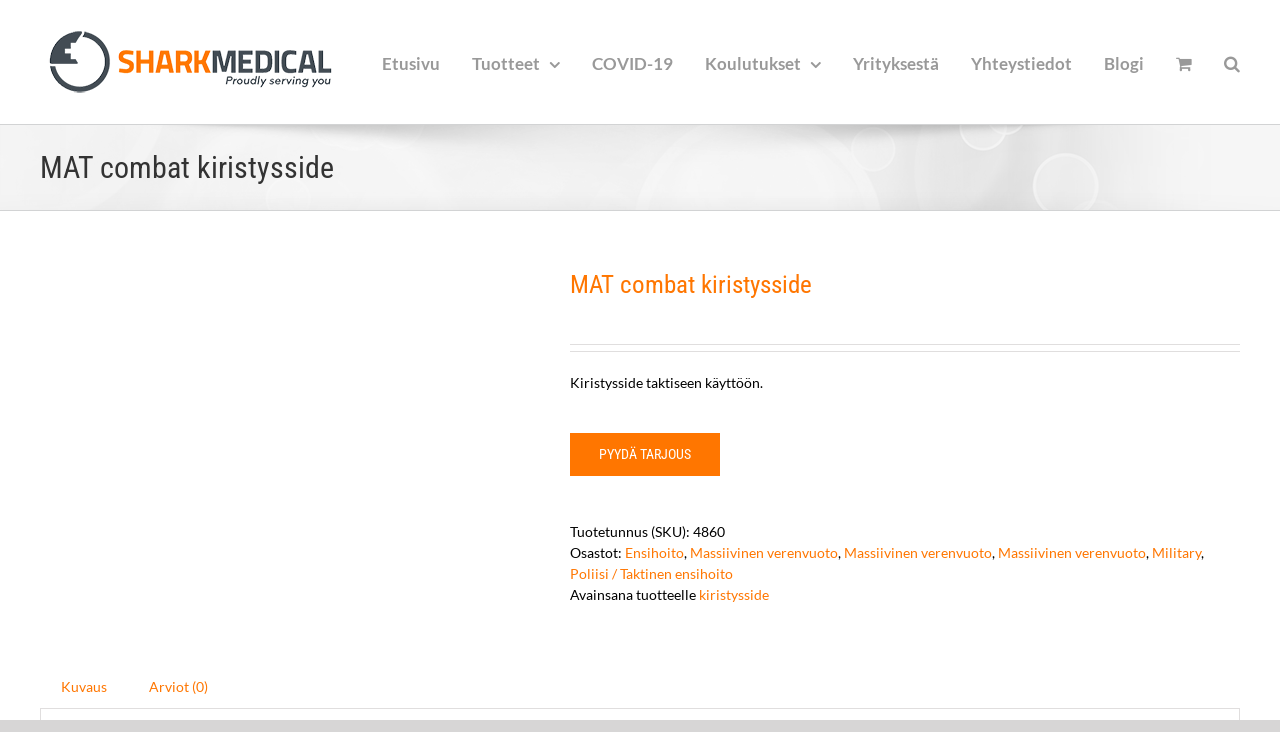

--- FILE ---
content_type: text/html; charset=UTF-8
request_url: https://sharkmed.fi/tuote/mat-combat-kiristysside
body_size: 190286
content:
<!DOCTYPE html>
<html class="avada-html-layout-wide avada-html-header-position-top" lang="fi" prefix="og: http://ogp.me/ns# fb: http://ogp.me/ns/fb#">
<head>
	<meta http-equiv="X-UA-Compatible" content="IE=edge" />
	<meta http-equiv="Content-Type" content="text/html; charset=utf-8"/>
	<meta name="viewport" content="width=device-width, initial-scale=1" />
	<title>MAT combat kiristysside &#8211; Sharkmedical</title>
<meta name='robots' content='max-image-preview:large' />

<!-- Google Tag Manager for WordPress by gtm4wp.com -->
<script data-cfasync="false" data-pagespeed-no-defer>
	var gtm4wp_datalayer_name = "dataLayer";
	var dataLayer = dataLayer || [];
	const gtm4wp_use_sku_instead = 0;
	const gtm4wp_currency = 'EUR';
	const gtm4wp_product_per_impression = 10;
	const gtm4wp_clear_ecommerce = false;
	const gtm4wp_datalayer_max_timeout = 2000;
</script>
<!-- End Google Tag Manager for WordPress by gtm4wp.com --><script>window._wca = window._wca || [];</script>
<link rel='dns-prefetch' href='//www.googletagmanager.com' />
<link rel='dns-prefetch' href='//js.hs-scripts.com' />
<link rel='dns-prefetch' href='//stats.wp.com' />
<link rel="alternate" type="application/rss+xml" title="Sharkmedical &raquo; syöte" href="https://sharkmed.fi/feed" />
<link rel="alternate" type="application/rss+xml" title="Sharkmedical &raquo; kommenttien syöte" href="https://sharkmed.fi/comments/feed" />
		
		
		
				<link rel="alternate" type="application/rss+xml" title="Sharkmedical &raquo; MAT combat kiristysside kommenttien syöte" href="https://sharkmed.fi/tuote/mat-combat-kiristysside/feed" />
<link rel="alternate" title="oEmbed (JSON)" type="application/json+oembed" href="https://sharkmed.fi/wp-json/oembed/1.0/embed?url=https%3A%2F%2Fsharkmed.fi%2Ftuote%2Fmat-combat-kiristysside" />
<link rel="alternate" title="oEmbed (XML)" type="text/xml+oembed" href="https://sharkmed.fi/wp-json/oembed/1.0/embed?url=https%3A%2F%2Fsharkmed.fi%2Ftuote%2Fmat-combat-kiristysside&#038;format=xml" />
					<meta name="description" content="MAT Combat on Pyng Medicalin, suunnittelustaan palkittu kiristysside, joka on kehitetty taktiseen käyttöön. Se on nopea ja helppo laittaa mihin tahansa raajaan jopa yhdellä kädellä. Kiristyssiteen mekaaninen systeemi takaa turvallisen puristuksen sekä kontrolloidun kiristysmahdollisuuden eikä se lipeä tai löysty äärimmäisimmissäkään olosuhteissa"/>
				
		<meta property="og:locale" content="fi_FI"/>
		<meta property="og:type" content="article"/>
		<meta property="og:site_name" content="Sharkmedical"/>
		<meta property="og:title" content="  MAT combat kiristysside"/>
				<meta property="og:description" content="MAT Combat on Pyng Medicalin, suunnittelustaan palkittu kiristysside, joka on kehitetty taktiseen käyttöön. Se on nopea ja helppo laittaa mihin tahansa raajaan jopa yhdellä kädellä. Kiristyssiteen mekaaninen systeemi takaa turvallisen puristuksen sekä kontrolloidun kiristysmahdollisuuden eikä se lipeä tai löysty äärimmäisimmissäkään olosuhteissa"/>
				<meta property="og:url" content="https://sharkmed.fi/tuote/mat-combat-kiristysside"/>
													<meta property="article:modified_time" content="2024-09-02T06:10:33+02:00"/>
											<meta property="og:image" content="https://sharkmed.fi/wp-content/uploads/2018/05/mat-combat.jpg"/>
		<meta property="og:image:width" content="300"/>
		<meta property="og:image:height" content="200"/>
		<meta property="og:image:type" content="image/jpeg"/>
				<style id='wp-img-auto-sizes-contain-inline-css' type='text/css'>
img:is([sizes=auto i],[sizes^="auto," i]){contain-intrinsic-size:3000px 1500px}
/*# sourceURL=wp-img-auto-sizes-contain-inline-css */
</style>
<style id='woocommerce-inline-inline-css' type='text/css'>
.woocommerce form .form-row .required { visibility: visible; }
/*# sourceURL=woocommerce-inline-inline-css */
</style>
<link rel='stylesheet' id='mc4wp-form-themes-css' href='https://sharkmed.fi/wp-content/plugins/mailchimp-for-wp/assets/css/form-themes.css?ver=4.10.9' type='text/css' media='all' />
<link rel='stylesheet' id='flexible-shipping-free-shipping-css' href='https://sharkmed.fi/wp-content/plugins/flexible-shipping/assets/dist/css/free-shipping.css?ver=6.5.2.2' type='text/css' media='all' />
<link rel='stylesheet' id='wp-add-custom-css-css' href='https://sharkmed.fi?display_custom_css=css&#038;ver=6.9' type='text/css' media='all' />
<link rel='stylesheet' id='fusion-dynamic-css-css' href='https://sharkmed.fi/wp-content/uploads/fusion-styles/6a0c8dea05cfec4b3e6951f9cf9d455a.min.css?ver=3.14.2' type='text/css' media='all' />
<!--n2css--><!--n2js--><script type="text/javascript" id="woocommerce-google-analytics-integration-gtag-js-after">
/* <![CDATA[ */
/* Google Analytics for WooCommerce (gtag.js) */
					window.dataLayer = window.dataLayer || [];
					function gtag(){dataLayer.push(arguments);}
					// Set up default consent state.
					for ( const mode of [{"analytics_storage":"denied","ad_storage":"denied","ad_user_data":"denied","ad_personalization":"denied","region":["AT","BE","BG","HR","CY","CZ","DK","EE","FI","FR","DE","GR","HU","IS","IE","IT","LV","LI","LT","LU","MT","NL","NO","PL","PT","RO","SK","SI","ES","SE","GB","CH"]}] || [] ) {
						gtag( "consent", "default", { "wait_for_update": 500, ...mode } );
					}
					gtag("js", new Date());
					gtag("set", "developer_id.dOGY3NW", true);
					gtag("config", "UA-89695696-1", {"track_404":true,"allow_google_signals":false,"logged_in":false,"linker":{"domains":[],"allow_incoming":false},"custom_map":{"dimension1":"logged_in"}});
//# sourceURL=woocommerce-google-analytics-integration-gtag-js-after
/* ]]> */
</script>
<script type="text/javascript" src="https://sharkmed.fi/wp-includes/js/jquery/jquery.min.js?ver=3.7.1" id="jquery-core-js"></script>
<script type="text/javascript" src="https://sharkmed.fi/wp-includes/js/jquery/jquery-migrate.min.js?ver=3.4.1" id="jquery-migrate-js"></script>
<script type="text/javascript" src="https://sharkmed.fi/wp-content/plugins/woocommerce/assets/js/jquery-blockui/jquery.blockUI.min.js?ver=2.7.0-wc.10.4.3" id="wc-jquery-blockui-js" defer="defer" data-wp-strategy="defer"></script>
<script type="text/javascript" id="wc-add-to-cart-js-extra">
/* <![CDATA[ */
var wc_add_to_cart_params = {"ajax_url":"/wp-admin/admin-ajax.php","wc_ajax_url":"/?wc-ajax=%%endpoint%%","i18n_view_cart":"N\u00e4yt\u00e4 ostoskori","cart_url":"https://sharkmed.fi/ostoskori","is_cart":"","cart_redirect_after_add":"yes"};
//# sourceURL=wc-add-to-cart-js-extra
/* ]]> */
</script>
<script type="text/javascript" src="https://sharkmed.fi/wp-content/plugins/woocommerce/assets/js/frontend/add-to-cart.min.js?ver=10.4.3" id="wc-add-to-cart-js" defer="defer" data-wp-strategy="defer"></script>
<script type="text/javascript" src="https://sharkmed.fi/wp-content/plugins/woocommerce/assets/js/zoom/jquery.zoom.min.js?ver=1.7.21-wc.10.4.3" id="wc-zoom-js" defer="defer" data-wp-strategy="defer"></script>
<script type="text/javascript" src="https://sharkmed.fi/wp-content/plugins/woocommerce/assets/js/flexslider/jquery.flexslider.min.js?ver=2.7.2-wc.10.4.3" id="wc-flexslider-js" defer="defer" data-wp-strategy="defer"></script>
<script type="text/javascript" id="wc-single-product-js-extra">
/* <![CDATA[ */
var wc_single_product_params = {"i18n_required_rating_text":"Valitse arvostelu, ole hyv\u00e4.","i18n_rating_options":["1/5 t\u00e4hte\u00e4","2/5 t\u00e4hte\u00e4","3/5 t\u00e4hte\u00e4","4/5 t\u00e4hte\u00e4","5/5 t\u00e4hte\u00e4"],"i18n_product_gallery_trigger_text":"View full-screen image gallery","review_rating_required":"yes","flexslider":{"rtl":false,"animation":"slide","smoothHeight":true,"directionNav":true,"controlNav":"thumbnails","slideshow":false,"animationSpeed":500,"animationLoop":false,"allowOneSlide":false,"prevText":"\u003Ci class=\"awb-icon-angle-left\"\u003E\u003C/i\u003E","nextText":"\u003Ci class=\"awb-icon-angle-right\"\u003E\u003C/i\u003E"},"zoom_enabled":"1","zoom_options":[],"photoswipe_enabled":"","photoswipe_options":{"shareEl":false,"closeOnScroll":false,"history":false,"hideAnimationDuration":0,"showAnimationDuration":0},"flexslider_enabled":"1"};
//# sourceURL=wc-single-product-js-extra
/* ]]> */
</script>
<script type="text/javascript" src="https://sharkmed.fi/wp-content/plugins/woocommerce/assets/js/frontend/single-product.min.js?ver=10.4.3" id="wc-single-product-js" defer="defer" data-wp-strategy="defer"></script>
<script type="text/javascript" src="https://sharkmed.fi/wp-content/plugins/woocommerce/assets/js/js-cookie/js.cookie.min.js?ver=2.1.4-wc.10.4.3" id="wc-js-cookie-js" defer="defer" data-wp-strategy="defer"></script>
<script type="text/javascript" id="woocommerce-js-extra">
/* <![CDATA[ */
var woocommerce_params = {"ajax_url":"/wp-admin/admin-ajax.php","wc_ajax_url":"/?wc-ajax=%%endpoint%%","i18n_password_show":"N\u00e4yt\u00e4 salasana","i18n_password_hide":"Piilota salasana"};
//# sourceURL=woocommerce-js-extra
/* ]]> */
</script>
<script type="text/javascript" src="https://sharkmed.fi/wp-content/plugins/woocommerce/assets/js/frontend/woocommerce.min.js?ver=10.4.3" id="woocommerce-js" defer="defer" data-wp-strategy="defer"></script>
<script type="text/javascript" src="https://stats.wp.com/s-202603.js" id="woocommerce-analytics-js" defer="defer" data-wp-strategy="defer"></script>
<link rel="https://api.w.org/" href="https://sharkmed.fi/wp-json/" /><link rel="alternate" title="JSON" type="application/json" href="https://sharkmed.fi/wp-json/wp/v2/product/202" /><link rel="EditURI" type="application/rsd+xml" title="RSD" href="https://sharkmed.fi/xmlrpc.php?rsd" />
<meta name="generator" content="WordPress 6.9" />
<meta name="generator" content="WooCommerce 10.4.3" />
<link rel="canonical" href="https://sharkmed.fi/tuote/mat-combat-kiristysside" />
<link rel='shortlink' href='https://sharkmed.fi/?p=202' />

		<!-- GA Google Analytics @ https://m0n.co/ga -->
		<script>
			(function(i,s,o,g,r,a,m){i['GoogleAnalyticsObject']=r;i[r]=i[r]||function(){
			(i[r].q=i[r].q||[]).push(arguments)},i[r].l=1*new Date();a=s.createElement(o),
			m=s.getElementsByTagName(o)[0];a.async=1;a.src=g;m.parentNode.insertBefore(a,m)
			})(window,document,'script','https://www.google-analytics.com/analytics.js','ga');
			ga('create', 'UA-89695696-1', 'auto');
			ga('set', 'forceSSL', true);
			ga('send', 'pageview');
		</script>

				<!-- DO NOT COPY THIS SNIPPET! Start of Page Analytics Tracking for HubSpot WordPress plugin v11.3.33-->
			<script class="hsq-set-content-id" data-content-id="blog-post">
				var _hsq = _hsq || [];
				_hsq.push(["setContentType", "blog-post"]);
			</script>
			<!-- DO NOT COPY THIS SNIPPET! End of Page Analytics Tracking for HubSpot WordPress plugin -->
				<style>img#wpstats{display:none}</style>
		
<!-- Google Tag Manager for WordPress by gtm4wp.com -->
<!-- GTM Container placement set to automatic -->
<script data-cfasync="false" data-pagespeed-no-defer type="text/javascript">
	var dataLayer_content = {"pagePostType":"product","pagePostType2":"single-product","pagePostAuthor":"admin","productRatingCounts":[],"productAverageRating":0,"productReviewCount":0,"productType":"external","productIsVariable":0};
	dataLayer.push( dataLayer_content );
</script>
<script data-cfasync="false" data-pagespeed-no-defer type="text/javascript">
(function(w,d,s,l,i){w[l]=w[l]||[];w[l].push({'gtm.start':
new Date().getTime(),event:'gtm.js'});var f=d.getElementsByTagName(s)[0],
j=d.createElement(s),dl=l!='dataLayer'?'&l='+l:'';j.async=true;j.src=
'//www.googletagmanager.com/gtm.js?id='+i+dl;f.parentNode.insertBefore(j,f);
})(window,document,'script','dataLayer','GTM-NXVCV7P');
</script>
<!-- End Google Tag Manager for WordPress by gtm4wp.com --><style type="text/css" id="css-fb-visibility">@media screen and (max-width: 640px){.fusion-no-small-visibility{display:none !important;}body .sm-text-align-center{text-align:center !important;}body .sm-text-align-left{text-align:left !important;}body .sm-text-align-right{text-align:right !important;}body .sm-text-align-justify{text-align:justify !important;}body .sm-flex-align-center{justify-content:center !important;}body .sm-flex-align-flex-start{justify-content:flex-start !important;}body .sm-flex-align-flex-end{justify-content:flex-end !important;}body .sm-mx-auto{margin-left:auto !important;margin-right:auto !important;}body .sm-ml-auto{margin-left:auto !important;}body .sm-mr-auto{margin-right:auto !important;}body .fusion-absolute-position-small{position:absolute;top:auto;width:100%;}.awb-sticky.awb-sticky-small{ position: sticky; top: var(--awb-sticky-offset,0); }}@media screen and (min-width: 641px) and (max-width: 1024px){.fusion-no-medium-visibility{display:none !important;}body .md-text-align-center{text-align:center !important;}body .md-text-align-left{text-align:left !important;}body .md-text-align-right{text-align:right !important;}body .md-text-align-justify{text-align:justify !important;}body .md-flex-align-center{justify-content:center !important;}body .md-flex-align-flex-start{justify-content:flex-start !important;}body .md-flex-align-flex-end{justify-content:flex-end !important;}body .md-mx-auto{margin-left:auto !important;margin-right:auto !important;}body .md-ml-auto{margin-left:auto !important;}body .md-mr-auto{margin-right:auto !important;}body .fusion-absolute-position-medium{position:absolute;top:auto;width:100%;}.awb-sticky.awb-sticky-medium{ position: sticky; top: var(--awb-sticky-offset,0); }}@media screen and (min-width: 1025px){.fusion-no-large-visibility{display:none !important;}body .lg-text-align-center{text-align:center !important;}body .lg-text-align-left{text-align:left !important;}body .lg-text-align-right{text-align:right !important;}body .lg-text-align-justify{text-align:justify !important;}body .lg-flex-align-center{justify-content:center !important;}body .lg-flex-align-flex-start{justify-content:flex-start !important;}body .lg-flex-align-flex-end{justify-content:flex-end !important;}body .lg-mx-auto{margin-left:auto !important;margin-right:auto !important;}body .lg-ml-auto{margin-left:auto !important;}body .lg-mr-auto{margin-right:auto !important;}body .fusion-absolute-position-large{position:absolute;top:auto;width:100%;}.awb-sticky.awb-sticky-large{ position: sticky; top: var(--awb-sticky-offset,0); }}</style>	<noscript><style>.woocommerce-product-gallery{ opacity: 1 !important; }</style></noscript>
	<link rel="icon" href="https://sharkmed.fi/wp-content/uploads/2019/04/cropped-Fat-b-300px-32x32.png" sizes="32x32" />
<link rel="icon" href="https://sharkmed.fi/wp-content/uploads/2019/04/cropped-Fat-b-300px-192x192.png" sizes="192x192" />
<link rel="apple-touch-icon" href="https://sharkmed.fi/wp-content/uploads/2019/04/cropped-Fat-b-300px-180x180.png" />
<meta name="msapplication-TileImage" content="https://sharkmed.fi/wp-content/uploads/2019/04/cropped-Fat-b-300px-270x270.png" />
		<script type="text/javascript">
			var doc = document.documentElement;
			doc.setAttribute( 'data-useragent', navigator.userAgent );
		</script>
		
	<style id='global-styles-inline-css' type='text/css'>
:root{--wp--preset--aspect-ratio--square: 1;--wp--preset--aspect-ratio--4-3: 4/3;--wp--preset--aspect-ratio--3-4: 3/4;--wp--preset--aspect-ratio--3-2: 3/2;--wp--preset--aspect-ratio--2-3: 2/3;--wp--preset--aspect-ratio--16-9: 16/9;--wp--preset--aspect-ratio--9-16: 9/16;--wp--preset--color--black: #000000;--wp--preset--color--cyan-bluish-gray: #abb8c3;--wp--preset--color--white: #ffffff;--wp--preset--color--pale-pink: #f78da7;--wp--preset--color--vivid-red: #cf2e2e;--wp--preset--color--luminous-vivid-orange: #ff6900;--wp--preset--color--luminous-vivid-amber: #fcb900;--wp--preset--color--light-green-cyan: #7bdcb5;--wp--preset--color--vivid-green-cyan: #00d084;--wp--preset--color--pale-cyan-blue: #8ed1fc;--wp--preset--color--vivid-cyan-blue: #0693e3;--wp--preset--color--vivid-purple: #9b51e0;--wp--preset--color--awb-color-1: rgba(255,255,255,1);--wp--preset--color--awb-color-2: rgba(246,246,246,1);--wp--preset--color--awb-color-3: rgba(224,222,222,1);--wp--preset--color--awb-color-4: rgba(153,153,153,1);--wp--preset--color--awb-color-5: rgba(255,118,0,1);--wp--preset--color--awb-color-6: rgba(116,116,116,1);--wp--preset--color--awb-color-7: rgba(51,51,51,1);--wp--preset--color--awb-color-8: rgba(0,0,0,1);--wp--preset--color--awb-color-custom-10: rgba(101,188,123,1);--wp--preset--color--awb-color-custom-11: rgba(249,249,249,1);--wp--preset--color--awb-color-custom-12: rgba(235,234,234,1);--wp--preset--color--awb-color-custom-13: rgba(255,118,0,0.8);--wp--preset--color--awb-color-custom-14: rgba(229,229,229,1);--wp--preset--color--awb-color-custom-15: rgba(255,162,81,1);--wp--preset--color--awb-color-custom-16: rgba(232,232,232,1);--wp--preset--color--awb-color-custom-17: rgba(190,189,189,1);--wp--preset--gradient--vivid-cyan-blue-to-vivid-purple: linear-gradient(135deg,rgb(6,147,227) 0%,rgb(155,81,224) 100%);--wp--preset--gradient--light-green-cyan-to-vivid-green-cyan: linear-gradient(135deg,rgb(122,220,180) 0%,rgb(0,208,130) 100%);--wp--preset--gradient--luminous-vivid-amber-to-luminous-vivid-orange: linear-gradient(135deg,rgb(252,185,0) 0%,rgb(255,105,0) 100%);--wp--preset--gradient--luminous-vivid-orange-to-vivid-red: linear-gradient(135deg,rgb(255,105,0) 0%,rgb(207,46,46) 100%);--wp--preset--gradient--very-light-gray-to-cyan-bluish-gray: linear-gradient(135deg,rgb(238,238,238) 0%,rgb(169,184,195) 100%);--wp--preset--gradient--cool-to-warm-spectrum: linear-gradient(135deg,rgb(74,234,220) 0%,rgb(151,120,209) 20%,rgb(207,42,186) 40%,rgb(238,44,130) 60%,rgb(251,105,98) 80%,rgb(254,248,76) 100%);--wp--preset--gradient--blush-light-purple: linear-gradient(135deg,rgb(255,206,236) 0%,rgb(152,150,240) 100%);--wp--preset--gradient--blush-bordeaux: linear-gradient(135deg,rgb(254,205,165) 0%,rgb(254,45,45) 50%,rgb(107,0,62) 100%);--wp--preset--gradient--luminous-dusk: linear-gradient(135deg,rgb(255,203,112) 0%,rgb(199,81,192) 50%,rgb(65,88,208) 100%);--wp--preset--gradient--pale-ocean: linear-gradient(135deg,rgb(255,245,203) 0%,rgb(182,227,212) 50%,rgb(51,167,181) 100%);--wp--preset--gradient--electric-grass: linear-gradient(135deg,rgb(202,248,128) 0%,rgb(113,206,126) 100%);--wp--preset--gradient--midnight: linear-gradient(135deg,rgb(2,3,129) 0%,rgb(40,116,252) 100%);--wp--preset--font-size--small: 10.5px;--wp--preset--font-size--medium: 20px;--wp--preset--font-size--large: 21px;--wp--preset--font-size--x-large: 42px;--wp--preset--font-size--normal: 14px;--wp--preset--font-size--xlarge: 28px;--wp--preset--font-size--huge: 42px;--wp--preset--spacing--20: 0.44rem;--wp--preset--spacing--30: 0.67rem;--wp--preset--spacing--40: 1rem;--wp--preset--spacing--50: 1.5rem;--wp--preset--spacing--60: 2.25rem;--wp--preset--spacing--70: 3.38rem;--wp--preset--spacing--80: 5.06rem;--wp--preset--shadow--natural: 6px 6px 9px rgba(0, 0, 0, 0.2);--wp--preset--shadow--deep: 12px 12px 50px rgba(0, 0, 0, 0.4);--wp--preset--shadow--sharp: 6px 6px 0px rgba(0, 0, 0, 0.2);--wp--preset--shadow--outlined: 6px 6px 0px -3px rgb(255, 255, 255), 6px 6px rgb(0, 0, 0);--wp--preset--shadow--crisp: 6px 6px 0px rgb(0, 0, 0);}:where(.is-layout-flex){gap: 0.5em;}:where(.is-layout-grid){gap: 0.5em;}body .is-layout-flex{display: flex;}.is-layout-flex{flex-wrap: wrap;align-items: center;}.is-layout-flex > :is(*, div){margin: 0;}body .is-layout-grid{display: grid;}.is-layout-grid > :is(*, div){margin: 0;}:where(.wp-block-columns.is-layout-flex){gap: 2em;}:where(.wp-block-columns.is-layout-grid){gap: 2em;}:where(.wp-block-post-template.is-layout-flex){gap: 1.25em;}:where(.wp-block-post-template.is-layout-grid){gap: 1.25em;}.has-black-color{color: var(--wp--preset--color--black) !important;}.has-cyan-bluish-gray-color{color: var(--wp--preset--color--cyan-bluish-gray) !important;}.has-white-color{color: var(--wp--preset--color--white) !important;}.has-pale-pink-color{color: var(--wp--preset--color--pale-pink) !important;}.has-vivid-red-color{color: var(--wp--preset--color--vivid-red) !important;}.has-luminous-vivid-orange-color{color: var(--wp--preset--color--luminous-vivid-orange) !important;}.has-luminous-vivid-amber-color{color: var(--wp--preset--color--luminous-vivid-amber) !important;}.has-light-green-cyan-color{color: var(--wp--preset--color--light-green-cyan) !important;}.has-vivid-green-cyan-color{color: var(--wp--preset--color--vivid-green-cyan) !important;}.has-pale-cyan-blue-color{color: var(--wp--preset--color--pale-cyan-blue) !important;}.has-vivid-cyan-blue-color{color: var(--wp--preset--color--vivid-cyan-blue) !important;}.has-vivid-purple-color{color: var(--wp--preset--color--vivid-purple) !important;}.has-black-background-color{background-color: var(--wp--preset--color--black) !important;}.has-cyan-bluish-gray-background-color{background-color: var(--wp--preset--color--cyan-bluish-gray) !important;}.has-white-background-color{background-color: var(--wp--preset--color--white) !important;}.has-pale-pink-background-color{background-color: var(--wp--preset--color--pale-pink) !important;}.has-vivid-red-background-color{background-color: var(--wp--preset--color--vivid-red) !important;}.has-luminous-vivid-orange-background-color{background-color: var(--wp--preset--color--luminous-vivid-orange) !important;}.has-luminous-vivid-amber-background-color{background-color: var(--wp--preset--color--luminous-vivid-amber) !important;}.has-light-green-cyan-background-color{background-color: var(--wp--preset--color--light-green-cyan) !important;}.has-vivid-green-cyan-background-color{background-color: var(--wp--preset--color--vivid-green-cyan) !important;}.has-pale-cyan-blue-background-color{background-color: var(--wp--preset--color--pale-cyan-blue) !important;}.has-vivid-cyan-blue-background-color{background-color: var(--wp--preset--color--vivid-cyan-blue) !important;}.has-vivid-purple-background-color{background-color: var(--wp--preset--color--vivid-purple) !important;}.has-black-border-color{border-color: var(--wp--preset--color--black) !important;}.has-cyan-bluish-gray-border-color{border-color: var(--wp--preset--color--cyan-bluish-gray) !important;}.has-white-border-color{border-color: var(--wp--preset--color--white) !important;}.has-pale-pink-border-color{border-color: var(--wp--preset--color--pale-pink) !important;}.has-vivid-red-border-color{border-color: var(--wp--preset--color--vivid-red) !important;}.has-luminous-vivid-orange-border-color{border-color: var(--wp--preset--color--luminous-vivid-orange) !important;}.has-luminous-vivid-amber-border-color{border-color: var(--wp--preset--color--luminous-vivid-amber) !important;}.has-light-green-cyan-border-color{border-color: var(--wp--preset--color--light-green-cyan) !important;}.has-vivid-green-cyan-border-color{border-color: var(--wp--preset--color--vivid-green-cyan) !important;}.has-pale-cyan-blue-border-color{border-color: var(--wp--preset--color--pale-cyan-blue) !important;}.has-vivid-cyan-blue-border-color{border-color: var(--wp--preset--color--vivid-cyan-blue) !important;}.has-vivid-purple-border-color{border-color: var(--wp--preset--color--vivid-purple) !important;}.has-vivid-cyan-blue-to-vivid-purple-gradient-background{background: var(--wp--preset--gradient--vivid-cyan-blue-to-vivid-purple) !important;}.has-light-green-cyan-to-vivid-green-cyan-gradient-background{background: var(--wp--preset--gradient--light-green-cyan-to-vivid-green-cyan) !important;}.has-luminous-vivid-amber-to-luminous-vivid-orange-gradient-background{background: var(--wp--preset--gradient--luminous-vivid-amber-to-luminous-vivid-orange) !important;}.has-luminous-vivid-orange-to-vivid-red-gradient-background{background: var(--wp--preset--gradient--luminous-vivid-orange-to-vivid-red) !important;}.has-very-light-gray-to-cyan-bluish-gray-gradient-background{background: var(--wp--preset--gradient--very-light-gray-to-cyan-bluish-gray) !important;}.has-cool-to-warm-spectrum-gradient-background{background: var(--wp--preset--gradient--cool-to-warm-spectrum) !important;}.has-blush-light-purple-gradient-background{background: var(--wp--preset--gradient--blush-light-purple) !important;}.has-blush-bordeaux-gradient-background{background: var(--wp--preset--gradient--blush-bordeaux) !important;}.has-luminous-dusk-gradient-background{background: var(--wp--preset--gradient--luminous-dusk) !important;}.has-pale-ocean-gradient-background{background: var(--wp--preset--gradient--pale-ocean) !important;}.has-electric-grass-gradient-background{background: var(--wp--preset--gradient--electric-grass) !important;}.has-midnight-gradient-background{background: var(--wp--preset--gradient--midnight) !important;}.has-small-font-size{font-size: var(--wp--preset--font-size--small) !important;}.has-medium-font-size{font-size: var(--wp--preset--font-size--medium) !important;}.has-large-font-size{font-size: var(--wp--preset--font-size--large) !important;}.has-x-large-font-size{font-size: var(--wp--preset--font-size--x-large) !important;}
/*# sourceURL=global-styles-inline-css */
</style>
<link rel='stylesheet' id='wc-stripe-blocks-checkout-style-css' href='https://sharkmed.fi/wp-content/plugins/woocommerce-gateway-stripe/build/upe-blocks.css?ver=1e1661bb3db973deba05' type='text/css' media='all' />
<link rel='stylesheet' id='wc-blocks-style-css' href='https://sharkmed.fi/wp-content/plugins/woocommerce/assets/client/blocks/wc-blocks.css?ver=wc-10.4.3' type='text/css' media='all' />
<style id='wp-block-library-inline-css' type='text/css'>
:root{--wp-block-synced-color:#7a00df;--wp-block-synced-color--rgb:122,0,223;--wp-bound-block-color:var(--wp-block-synced-color);--wp-editor-canvas-background:#ddd;--wp-admin-theme-color:#007cba;--wp-admin-theme-color--rgb:0,124,186;--wp-admin-theme-color-darker-10:#006ba1;--wp-admin-theme-color-darker-10--rgb:0,107,160.5;--wp-admin-theme-color-darker-20:#005a87;--wp-admin-theme-color-darker-20--rgb:0,90,135;--wp-admin-border-width-focus:2px}@media (min-resolution:192dpi){:root{--wp-admin-border-width-focus:1.5px}}.wp-element-button{cursor:pointer}:root .has-very-light-gray-background-color{background-color:#eee}:root .has-very-dark-gray-background-color{background-color:#313131}:root .has-very-light-gray-color{color:#eee}:root .has-very-dark-gray-color{color:#313131}:root .has-vivid-green-cyan-to-vivid-cyan-blue-gradient-background{background:linear-gradient(135deg,#00d084,#0693e3)}:root .has-purple-crush-gradient-background{background:linear-gradient(135deg,#34e2e4,#4721fb 50%,#ab1dfe)}:root .has-hazy-dawn-gradient-background{background:linear-gradient(135deg,#faaca8,#dad0ec)}:root .has-subdued-olive-gradient-background{background:linear-gradient(135deg,#fafae1,#67a671)}:root .has-atomic-cream-gradient-background{background:linear-gradient(135deg,#fdd79a,#004a59)}:root .has-nightshade-gradient-background{background:linear-gradient(135deg,#330968,#31cdcf)}:root .has-midnight-gradient-background{background:linear-gradient(135deg,#020381,#2874fc)}:root{--wp--preset--font-size--normal:16px;--wp--preset--font-size--huge:42px}.has-regular-font-size{font-size:1em}.has-larger-font-size{font-size:2.625em}.has-normal-font-size{font-size:var(--wp--preset--font-size--normal)}.has-huge-font-size{font-size:var(--wp--preset--font-size--huge)}.has-text-align-center{text-align:center}.has-text-align-left{text-align:left}.has-text-align-right{text-align:right}.has-fit-text{white-space:nowrap!important}#end-resizable-editor-section{display:none}.aligncenter{clear:both}.items-justified-left{justify-content:flex-start}.items-justified-center{justify-content:center}.items-justified-right{justify-content:flex-end}.items-justified-space-between{justify-content:space-between}.screen-reader-text{border:0;clip-path:inset(50%);height:1px;margin:-1px;overflow:hidden;padding:0;position:absolute;width:1px;word-wrap:normal!important}.screen-reader-text:focus{background-color:#ddd;clip-path:none;color:#444;display:block;font-size:1em;height:auto;left:5px;line-height:normal;padding:15px 23px 14px;text-decoration:none;top:5px;width:auto;z-index:100000}html :where(.has-border-color){border-style:solid}html :where([style*=border-top-color]){border-top-style:solid}html :where([style*=border-right-color]){border-right-style:solid}html :where([style*=border-bottom-color]){border-bottom-style:solid}html :where([style*=border-left-color]){border-left-style:solid}html :where([style*=border-width]){border-style:solid}html :where([style*=border-top-width]){border-top-style:solid}html :where([style*=border-right-width]){border-right-style:solid}html :where([style*=border-bottom-width]){border-bottom-style:solid}html :where([style*=border-left-width]){border-left-style:solid}html :where(img[class*=wp-image-]){height:auto;max-width:100%}:where(figure){margin:0 0 1em}html :where(.is-position-sticky){--wp-admin--admin-bar--position-offset:var(--wp-admin--admin-bar--height,0px)}@media screen and (max-width:600px){html :where(.is-position-sticky){--wp-admin--admin-bar--position-offset:0px}}
/*wp_block_styles_on_demand_placeholder:696731333b10c*/
/*# sourceURL=wp-block-library-inline-css */
</style>
<style id='wp-block-library-theme-inline-css' type='text/css'>
.wp-block-audio :where(figcaption){color:#555;font-size:13px;text-align:center}.is-dark-theme .wp-block-audio :where(figcaption){color:#ffffffa6}.wp-block-audio{margin:0 0 1em}.wp-block-code{border:1px solid #ccc;border-radius:4px;font-family:Menlo,Consolas,monaco,monospace;padding:.8em 1em}.wp-block-embed :where(figcaption){color:#555;font-size:13px;text-align:center}.is-dark-theme .wp-block-embed :where(figcaption){color:#ffffffa6}.wp-block-embed{margin:0 0 1em}.blocks-gallery-caption{color:#555;font-size:13px;text-align:center}.is-dark-theme .blocks-gallery-caption{color:#ffffffa6}:root :where(.wp-block-image figcaption){color:#555;font-size:13px;text-align:center}.is-dark-theme :root :where(.wp-block-image figcaption){color:#ffffffa6}.wp-block-image{margin:0 0 1em}.wp-block-pullquote{border-bottom:4px solid;border-top:4px solid;color:currentColor;margin-bottom:1.75em}.wp-block-pullquote :where(cite),.wp-block-pullquote :where(footer),.wp-block-pullquote__citation{color:currentColor;font-size:.8125em;font-style:normal;text-transform:uppercase}.wp-block-quote{border-left:.25em solid;margin:0 0 1.75em;padding-left:1em}.wp-block-quote cite,.wp-block-quote footer{color:currentColor;font-size:.8125em;font-style:normal;position:relative}.wp-block-quote:where(.has-text-align-right){border-left:none;border-right:.25em solid;padding-left:0;padding-right:1em}.wp-block-quote:where(.has-text-align-center){border:none;padding-left:0}.wp-block-quote.is-large,.wp-block-quote.is-style-large,.wp-block-quote:where(.is-style-plain){border:none}.wp-block-search .wp-block-search__label{font-weight:700}.wp-block-search__button{border:1px solid #ccc;padding:.375em .625em}:where(.wp-block-group.has-background){padding:1.25em 2.375em}.wp-block-separator.has-css-opacity{opacity:.4}.wp-block-separator{border:none;border-bottom:2px solid;margin-left:auto;margin-right:auto}.wp-block-separator.has-alpha-channel-opacity{opacity:1}.wp-block-separator:not(.is-style-wide):not(.is-style-dots){width:100px}.wp-block-separator.has-background:not(.is-style-dots){border-bottom:none;height:1px}.wp-block-separator.has-background:not(.is-style-wide):not(.is-style-dots){height:2px}.wp-block-table{margin:0 0 1em}.wp-block-table td,.wp-block-table th{word-break:normal}.wp-block-table :where(figcaption){color:#555;font-size:13px;text-align:center}.is-dark-theme .wp-block-table :where(figcaption){color:#ffffffa6}.wp-block-video :where(figcaption){color:#555;font-size:13px;text-align:center}.is-dark-theme .wp-block-video :where(figcaption){color:#ffffffa6}.wp-block-video{margin:0 0 1em}:root :where(.wp-block-template-part.has-background){margin-bottom:0;margin-top:0;padding:1.25em 2.375em}
/*# sourceURL=/wp-includes/css/dist/block-library/theme.min.css */
</style>
<style id='classic-theme-styles-inline-css' type='text/css'>
/*! This file is auto-generated */
.wp-block-button__link{color:#fff;background-color:#32373c;border-radius:9999px;box-shadow:none;text-decoration:none;padding:calc(.667em + 2px) calc(1.333em + 2px);font-size:1.125em}.wp-block-file__button{background:#32373c;color:#fff;text-decoration:none}
/*# sourceURL=/wp-includes/css/classic-themes.min.css */
</style>
<link rel='stylesheet' id='wc-stripe-upe-classic-css' href='https://sharkmed.fi/wp-content/plugins/woocommerce-gateway-stripe/build/upe-classic.css?ver=10.2.0' type='text/css' media='all' />
<link rel='stylesheet' id='stripelink_styles-css' href='https://sharkmed.fi/wp-content/plugins/woocommerce-gateway-stripe/assets/css/stripe-link.css?ver=10.2.0' type='text/css' media='all' />
</head>

<body class="wp-singular product-template-default single single-product postid-202 wp-theme-Avada wp-child-theme-Avada-Child-Theme theme-Avada woocommerce woocommerce-page woocommerce-no-js fusion-image-hovers fusion-pagination-sizing fusion-button_type-flat fusion-button_span-no fusion-button_gradient-linear avada-image-rollover-circle-yes avada-image-rollover-yes avada-image-rollover-direction-left fusion-body ltr fusion-sticky-header no-mobile-sticky-header no-mobile-slidingbar no-mobile-totop avada-has-rev-slider-styles fusion-disable-outline fusion-sub-menu-fade mobile-logo-pos-left layout-wide-mode avada-has-boxed-modal-shadow- layout-scroll-offset-full avada-has-zero-margin-offset-top fusion-top-header menu-text-align-center fusion-woo-product-design-classic fusion-woo-shop-page-columns-3 fusion-woo-related-columns-4 fusion-woo-archive-page-columns-3 fusion-woocommerce-equal-heights avada-has-woo-gallery-disabled woo-tabs-horizontal woo-sale-badge-circle woo-outofstock-badge-top_bar mobile-menu-design-modern fusion-show-pagination-text fusion-header-layout-v1 avada-responsive avada-footer-fx-none avada-menu-highlight-style-bar fusion-search-form-classic fusion-main-menu-search-overlay fusion-avatar-square avada-sticky-shrinkage avada-dropdown-styles avada-blog-layout-medium alternate avada-blog-archive-layout-large alternate avada-header-shadow-no avada-menu-icon-position-left avada-has-megamenu-shadow avada-has-mainmenu-dropdown-divider avada-has-mobile-menu-search avada-has-main-nav-search-icon avada-has-breadcrumb-mobile-hidden avada-has-titlebar-bar_and_content avada-has-pagination-width_height avada-flyout-menu-direction-fade avada-ec-views-v1" data-awb-post-id="202">
	
<!-- GTM Container placement set to automatic -->
<!-- Google Tag Manager (noscript) -->
				<noscript><iframe src="https://www.googletagmanager.com/ns.html?id=GTM-NXVCV7P" height="0" width="0" style="display:none;visibility:hidden" aria-hidden="true"></iframe></noscript>
<!-- End Google Tag Manager (noscript) -->	<a class="skip-link screen-reader-text" href="#content">Skip to content</a>

	<div id="boxed-wrapper">
		
		<div id="wrapper" class="fusion-wrapper">
			<div id="home" style="position:relative;top:-1px;"></div>
							
					
			<header class="fusion-header-wrapper">
				<div class="fusion-header-v1 fusion-logo-alignment fusion-logo-left fusion-sticky-menu-1 fusion-sticky-logo-1 fusion-mobile-logo-1  fusion-mobile-menu-design-modern">
					<div class="fusion-header-sticky-height"></div>
<div class="fusion-header">
	<div class="fusion-row">
					<div class="fusion-logo" data-margin-top="31px" data-margin-bottom="31px" data-margin-left="0px" data-margin-right="0px">
			<a class="fusion-logo-link"  href="https://sharkmed.fi/" >

						<!-- standard logo -->
			<img src="https://sharkmed.fi/wp-content/uploads/2019/12/Wide-color-tag-header.png" srcset="https://sharkmed.fi/wp-content/uploads/2019/12/Wide-color-tag-header.png 1x, https://sharkmed.fi/wp-content/uploads/2019/04/Wide-color-tag-medium.png 2x" width="300" height="62" style="max-height:62px;height:auto;" alt="Sharkmedical Logo" data-retina_logo_url="https://sharkmed.fi/wp-content/uploads/2019/04/Wide-color-tag-medium.png" class="fusion-standard-logo" />

											<!-- mobile logo -->
				<img src="https://sharkmed.fi/wp-content/uploads/2019/12/Wide-color-tag-header.png" srcset="https://sharkmed.fi/wp-content/uploads/2019/12/Wide-color-tag-header.png 1x, https://sharkmed.fi/wp-content/uploads/2019/04/Wide-color-tag-medium.png 2x" width="300" height="62" style="max-height:62px;height:auto;" alt="Sharkmedical Logo" data-retina_logo_url="https://sharkmed.fi/wp-content/uploads/2019/04/Wide-color-tag-medium.png" class="fusion-mobile-logo" />
			
											<!-- sticky header logo -->
				<img src="https://sharkmed.fi/wp-content/uploads/2019/12/Wide-color-tag-header.png" srcset="https://sharkmed.fi/wp-content/uploads/2019/12/Wide-color-tag-header.png 1x, https://sharkmed.fi/wp-content/uploads/2019/04/Wide-color-tag-medium.png 2x" width="300" height="62" style="max-height:62px;height:auto;" alt="Sharkmedical Logo" data-retina_logo_url="https://sharkmed.fi/wp-content/uploads/2019/04/Wide-color-tag-medium.png" class="fusion-sticky-logo" />
					</a>
		</div>		<nav class="fusion-main-menu" aria-label="Main Menu"><div class="fusion-overlay-search">		<form role="search" class="searchform fusion-search-form  fusion-search-form-classic" method="get" action="https://sharkmed.fi/">
			<div class="fusion-search-form-content">

				
				<div class="fusion-search-field search-field">
					<label><span class="screen-reader-text">Etsi ...</span>
													<input type="search" value="" name="s" class="s" placeholder="Hae..." required aria-required="true" aria-label="Hae..."/>
											</label>
				</div>
				<div class="fusion-search-button search-button">
					<input type="submit" class="fusion-search-submit searchsubmit" aria-label="Haku" value="&#xf002;" />
									</div>

				
			</div>


			
		</form>
		<div class="fusion-search-spacer"></div><a href="#" role="button" aria-label="Close Search" class="fusion-close-search"></a></div><ul id="menu-inno" class="fusion-menu"><li  id="menu-item-88"  class="menu-item menu-item-type-post_type menu-item-object-page menu-item-home menu-item-88"  data-item-id="88"><a  href="https://sharkmed.fi/" class="fusion-bar-highlight"><span class="menu-text">Etusivu</span></a></li><li  id="menu-item-99"  class="menu-item menu-item-type-post_type menu-item-object-page menu-item-has-children current_page_parent menu-item-99 fusion-dropdown-menu"  data-item-id="99"><a  href="https://sharkmed.fi/kauppa" class="fusion-bar-highlight"><span class="menu-text">Tuotteet</span> <span class="fusion-caret"><i class="fusion-dropdown-indicator" aria-hidden="true"></i></span></a><ul class="sub-menu"><li  id="menu-item-124"  class="menu-item menu-item-type-taxonomy menu-item-object-product_cat current-product-ancestor current-menu-parent current-product-parent menu-item-has-children menu-item-124 fusion-dropdown-submenu" ><a  href="https://sharkmed.fi/tuotekategoria/ensihoito" class="fusion-bar-highlight"><span>Ensihoito</span> <span class="fusion-caret"><i class="fusion-dropdown-indicator" aria-hidden="true"></i></span></a><ul class="sub-menu"><li  id="menu-item-1983"  class="menu-item menu-item-type-taxonomy menu-item-object-product_cat current-product-ancestor current-menu-parent current-product-parent menu-item-1983" ><a  href="https://sharkmed.fi/tuotekategoria/ensihoito/massiivinen-verenvuoto-ensihoito" class="fusion-bar-highlight"><span>Massiivinen verenvuoto</span></a></li><li  id="menu-item-1984"  class="menu-item menu-item-type-taxonomy menu-item-object-product_cat menu-item-1984" ><a  href="https://sharkmed.fi/tuotekategoria/ensihoito/ilmatie-ensihoito" class="fusion-bar-highlight"><span>Ilmatie</span></a></li><li  id="menu-item-1985"  class="menu-item menu-item-type-taxonomy menu-item-object-product_cat menu-item-1985" ><a  href="https://sharkmed.fi/tuotekategoria/ensihoito/hengitys-ensihoito" class="fusion-bar-highlight"><span>Hengitys</span></a></li><li  id="menu-item-1986"  class="menu-item menu-item-type-taxonomy menu-item-object-product_cat menu-item-1986" ><a  href="https://sharkmed.fi/tuotekategoria/ensihoito/verenkierto-ensihoito" class="fusion-bar-highlight"><span>Verenkierto</span></a></li><li  id="menu-item-1987"  class="menu-item menu-item-type-taxonomy menu-item-object-product_cat menu-item-1987" ><a  href="https://sharkmed.fi/tuotekategoria/ensihoito/hypotermia-ensihoito" class="fusion-bar-highlight"><span>Hypotermia</span></a></li><li  id="menu-item-1988"  class="menu-item menu-item-type-taxonomy menu-item-object-product_cat menu-item-1988" ><a  href="https://sharkmed.fi/tuotekategoria/ensihoito/henkilokohtainen-suojaus-ensihoito" class="fusion-bar-highlight"><span>Henkilökohtainen suojaus</span></a></li><li  id="menu-item-1989"  class="menu-item menu-item-type-taxonomy menu-item-object-product_cat menu-item-1989" ><a  href="https://sharkmed.fi/tuotekategoria/ensihoito/pax" class="fusion-bar-highlight"><span>PAX</span></a></li><li  id="menu-item-1990"  class="menu-item menu-item-type-taxonomy menu-item-object-product_cat menu-item-1990" ><a  href="https://sharkmed.fi/tuotekategoria/ensihoito/less" class="fusion-bar-highlight"><span>LESS</span></a></li><li  id="menu-item-1991"  class="menu-item menu-item-type-taxonomy menu-item-object-product_cat menu-item-1991" ><a  href="https://sharkmed.fi/tuotekategoria/ensihoito/lastat-ja-tukeminen-ensihoito" class="fusion-bar-highlight"><span>Lastat ja tukeminen</span></a></li><li  id="menu-item-1992"  class="menu-item menu-item-type-taxonomy menu-item-object-product_cat menu-item-1992" ><a  href="https://sharkmed.fi/tuotekategoria/ensihoito/mittausvalineet" class="fusion-bar-highlight"><span>Mittausvälineet</span></a></li><li  id="menu-item-1993"  class="menu-item menu-item-type-taxonomy menu-item-object-product_cat menu-item-1993" ><a  href="https://sharkmed.fi/tuotekategoria/ensihoito/lisatarvikkeet" class="fusion-bar-highlight"><span>Lisätarvikkeet</span></a></li><li  id="menu-item-1994"  class="menu-item menu-item-type-taxonomy menu-item-object-product_cat menu-item-1994" ><a  href="https://sharkmed.fi/tuotekategoria/ensihoito/stetoskoopit" class="fusion-bar-highlight"><span>Stetoskoopit</span></a></li><li  id="menu-item-1995"  class="menu-item menu-item-type-taxonomy menu-item-object-product_cat menu-item-1995" ><a  href="https://sharkmed.fi/tuotekategoria/ensihoito/defibrillaattorit" class="fusion-bar-highlight"><span>Defibrillaattorit</span></a></li></ul></li><li  id="menu-item-1950"  class="menu-item menu-item-type-taxonomy menu-item-object-product_cat menu-item-has-children menu-item-1950 fusion-dropdown-submenu" ><a  href="https://sharkmed.fi/tuotekategoria/pax-2" class="fusion-bar-highlight"><span>PAX</span> <span class="fusion-caret"><i class="fusion-dropdown-indicator" aria-hidden="true"></i></span></a><ul class="sub-menu"><li  id="menu-item-1956"  class="menu-item menu-item-type-taxonomy menu-item-object-product_cat menu-item-1956" ><a  href="https://sharkmed.fi/tuotekategoria/pax-2/reput" class="fusion-bar-highlight"><span>Reput</span></a></li><li  id="menu-item-1953"  class="menu-item menu-item-type-taxonomy menu-item-object-product_cat menu-item-1953" ><a  href="https://sharkmed.fi/tuotekategoria/pax-2/laukut-pax-2" class="fusion-bar-highlight"><span>Laukut</span></a></li><li  id="menu-item-1951"  class="menu-item menu-item-type-taxonomy menu-item-object-product_cat menu-item-1951" ><a  href="https://sharkmed.fi/tuotekategoria/pax-2/ampulli-ja-happipullolaukut" class="fusion-bar-highlight"><span>Ampulli- ja happipullolaukut</span></a></li><li  id="menu-item-1954"  class="menu-item menu-item-type-taxonomy menu-item-object-product_cat menu-item-1954" ><a  href="https://sharkmed.fi/tuotekategoria/pax-2/lisatarvikkeet-ja-pussit" class="fusion-bar-highlight"><span>Lisätarvikkeet ja pussit</span></a></li><li  id="menu-item-1958"  class="menu-item menu-item-type-taxonomy menu-item-object-product_cat menu-item-1958" ><a  href="https://sharkmed.fi/tuotekategoria/pax-2/varusteet-ja-holsterit" class="fusion-bar-highlight"><span>Varusteet ja holsterit</span></a></li><li  id="menu-item-1952"  class="menu-item menu-item-type-taxonomy menu-item-object-product_cat menu-item-1952" ><a  href="https://sharkmed.fi/tuotekategoria/pax-2/fire" class="fusion-bar-highlight"><span>Fire</span></a></li><li  id="menu-item-1955"  class="menu-item menu-item-type-taxonomy menu-item-object-product_cat menu-item-1955" ><a  href="https://sharkmed.fi/tuotekategoria/pax-2/military-pax-2" class="fusion-bar-highlight"><span>Military</span></a></li><li  id="menu-item-1957"  class="menu-item menu-item-type-taxonomy menu-item-object-product_cat menu-item-1957" ><a  href="https://sharkmed.fi/tuotekategoria/pax-2/vapaa-aika" class="fusion-bar-highlight"><span>Vapaa-aika</span></a></li></ul></li><li  id="menu-item-125"  class="menu-item menu-item-type-taxonomy menu-item-object-product_cat current-product-ancestor current-menu-parent current-product-parent menu-item-has-children menu-item-125 fusion-dropdown-submenu" ><a  href="https://sharkmed.fi/tuotekategoria/military" class="fusion-bar-highlight"><span>Military</span> <span class="fusion-caret"><i class="fusion-dropdown-indicator" aria-hidden="true"></i></span></a><ul class="sub-menu"><li  id="menu-item-1959"  class="menu-item menu-item-type-taxonomy menu-item-object-product_cat current-product-ancestor current-menu-parent current-product-parent menu-item-1959" ><a  href="https://sharkmed.fi/tuotekategoria/military/massiivinen-verenvuoto" class="fusion-bar-highlight"><span>Massiivinen verenvuoto</span></a></li><li  id="menu-item-1960"  class="menu-item menu-item-type-taxonomy menu-item-object-product_cat menu-item-1960" ><a  href="https://sharkmed.fi/tuotekategoria/military/ilmatie" class="fusion-bar-highlight"><span>Ilmatie</span></a></li><li  id="menu-item-1961"  class="menu-item menu-item-type-taxonomy menu-item-object-product_cat menu-item-1961" ><a  href="https://sharkmed.fi/tuotekategoria/military/hengitys" class="fusion-bar-highlight"><span>Hengitys</span></a></li><li  id="menu-item-1962"  class="menu-item menu-item-type-taxonomy menu-item-object-product_cat menu-item-1962" ><a  href="https://sharkmed.fi/tuotekategoria/military/verenkierto" class="fusion-bar-highlight"><span>Verenkierto</span></a></li><li  id="menu-item-1964"  class="menu-item menu-item-type-taxonomy menu-item-object-product_cat menu-item-1964" ><a  href="https://sharkmed.fi/tuotekategoria/military/hypotermia" class="fusion-bar-highlight"><span>Hypotermia</span></a></li><li  id="menu-item-1963"  class="menu-item menu-item-type-taxonomy menu-item-object-product_cat menu-item-1963" ><a  href="https://sharkmed.fi/tuotekategoria/military/palovamman-hoito" class="fusion-bar-highlight"><span>Palovamman hoito</span></a></li><li  id="menu-item-1965"  class="menu-item menu-item-type-taxonomy menu-item-object-product_cat menu-item-1965" ><a  href="https://sharkmed.fi/tuotekategoria/military/henkilokohtainen-suojaus" class="fusion-bar-highlight"><span>Henkilökohtainen suojaus</span></a></li><li  id="menu-item-1966"  class="menu-item menu-item-type-taxonomy menu-item-object-product_cat menu-item-1966" ><a  href="https://sharkmed.fi/tuotekategoria/military/taktiset-pakkaukset-ja-laukut" class="fusion-bar-highlight"><span>Taktiset pakkaukset ja laukut</span></a></li><li  id="menu-item-1967"  class="menu-item menu-item-type-taxonomy menu-item-object-product_cat menu-item-1967" ><a  href="https://sharkmed.fi/tuotekategoria/military/taktinen-evakuointi" class="fusion-bar-highlight"><span>Taktinen evakuointi</span></a></li><li  id="menu-item-1968"  class="menu-item menu-item-type-taxonomy menu-item-object-product_cat menu-item-1968" ><a  href="https://sharkmed.fi/tuotekategoria/military/lastat-ja-tukeminen" class="fusion-bar-highlight"><span>Lastat ja tukeminen</span></a></li><li  id="menu-item-1969"  class="menu-item menu-item-type-taxonomy menu-item-object-product_cat menu-item-1969" ><a  href="https://sharkmed.fi/tuotekategoria/military/taktiset-lisatarvikkeet" class="fusion-bar-highlight"><span>Taktiset lisätarvikkeet</span></a></li><li  id="menu-item-1970"  class="menu-item menu-item-type-taxonomy menu-item-object-product_cat menu-item-1970" ><a  href="https://sharkmed.fi/tuotekategoria/military/mittaus-ja-tutkimusvalineet" class="fusion-bar-highlight"><span>Mittaus- ja tutkimusvälineet</span></a></li></ul></li><li  id="menu-item-7517"  class="menu-item menu-item-type-taxonomy menu-item-object-product_cat menu-item-7517 fusion-dropdown-submenu" ><a  href="https://sharkmed.fi/tuotekategoria/b-medical-systems" class="fusion-bar-highlight"><span>B Medical Systems</span></a></li><li  id="menu-item-8746"  class="menu-item menu-item-type-taxonomy menu-item-object-product_cat menu-item-8746 fusion-dropdown-submenu" ><a  href="https://sharkmed.fi/tuotekategoria/spencer" class="fusion-bar-highlight"><span>Spencer</span></a></li><li  id="menu-item-126"  class="menu-item menu-item-type-taxonomy menu-item-object-product_cat current-product-ancestor current-menu-parent current-product-parent menu-item-has-children menu-item-126 fusion-dropdown-submenu" ><a  href="https://sharkmed.fi/tuotekategoria/poliisi-taktinen-ensihoito" class="fusion-bar-highlight"><span>Poliisi / Taktinen ensihoito</span> <span class="fusion-caret"><i class="fusion-dropdown-indicator" aria-hidden="true"></i></span></a><ul class="sub-menu"><li  id="menu-item-1971"  class="menu-item menu-item-type-taxonomy menu-item-object-product_cat current-product-ancestor current-menu-parent current-product-parent menu-item-1971" ><a  href="https://sharkmed.fi/tuotekategoria/poliisi-taktinen-ensihoito/massiivinen-verenvuoto-poliisi-taktinen-ensihoito" class="fusion-bar-highlight"><span>Massiivinen verenvuoto</span></a></li><li  id="menu-item-1972"  class="menu-item menu-item-type-taxonomy menu-item-object-product_cat menu-item-1972" ><a  href="https://sharkmed.fi/tuotekategoria/poliisi-taktinen-ensihoito/ilmatie-poliisi-taktinen-ensihoito" class="fusion-bar-highlight"><span>Ilmatie</span></a></li><li  id="menu-item-1973"  class="menu-item menu-item-type-taxonomy menu-item-object-product_cat menu-item-1973" ><a  href="https://sharkmed.fi/tuotekategoria/poliisi-taktinen-ensihoito/hengitys-poliisi-taktinen-ensihoito" class="fusion-bar-highlight"><span>Hengitys</span></a></li><li  id="menu-item-1974"  class="menu-item menu-item-type-taxonomy menu-item-object-product_cat menu-item-1974" ><a  href="https://sharkmed.fi/tuotekategoria/poliisi-taktinen-ensihoito/verenkierto-poliisi-taktinen-ensihoito" class="fusion-bar-highlight"><span>Verenkierto</span></a></li><li  id="menu-item-1976"  class="menu-item menu-item-type-taxonomy menu-item-object-product_cat menu-item-1976" ><a  href="https://sharkmed.fi/tuotekategoria/poliisi-taktinen-ensihoito/hypotermia-poliisi-taktinen-ensihoito" class="fusion-bar-highlight"><span>Hypotermia</span></a></li><li  id="menu-item-1975"  class="menu-item menu-item-type-taxonomy menu-item-object-product_cat menu-item-1975" ><a  href="https://sharkmed.fi/tuotekategoria/poliisi-taktinen-ensihoito/palovamman-hoito-poliisi-taktinen-ensihoito" class="fusion-bar-highlight"><span>Palovamman hoito</span></a></li><li  id="menu-item-1977"  class="menu-item menu-item-type-taxonomy menu-item-object-product_cat menu-item-1977" ><a  href="https://sharkmed.fi/tuotekategoria/poliisi-taktinen-ensihoito/henkilokohtainen-suojaus-poliisi-taktinen-ensihoito" class="fusion-bar-highlight"><span>Henkilökohtainen suojaus</span></a></li><li  id="menu-item-1978"  class="menu-item menu-item-type-taxonomy menu-item-object-product_cat menu-item-1978" ><a  href="https://sharkmed.fi/tuotekategoria/poliisi-taktinen-ensihoito/taktiset-pakkaukset-ja-laukut-poliisi-taktinen-ensihoito" class="fusion-bar-highlight"><span>Taktiset pakkaukset ja laukut</span></a></li><li  id="menu-item-1979"  class="menu-item menu-item-type-taxonomy menu-item-object-product_cat menu-item-1979" ><a  href="https://sharkmed.fi/tuotekategoria/poliisi-taktinen-ensihoito/taktinen-evakuointi-poliisi-taktinen-ensihoito" class="fusion-bar-highlight"><span>Taktinen evakuointi</span></a></li><li  id="menu-item-4932"  class="menu-item menu-item-type-taxonomy menu-item-object-product_cat menu-item-4932" ><a  href="https://sharkmed.fi/tuotekategoria/poliisi-taktinen-ensihoito/k9" class="fusion-bar-highlight"><span>K9</span></a></li><li  id="menu-item-1980"  class="menu-item menu-item-type-taxonomy menu-item-object-product_cat menu-item-1980" ><a  href="https://sharkmed.fi/tuotekategoria/poliisi-taktinen-ensihoito/lastat-ja-tukeminen-poliisi-taktinen-ensihoito" class="fusion-bar-highlight"><span>Lastat ja tukeminen</span></a></li><li  id="menu-item-1981"  class="menu-item menu-item-type-taxonomy menu-item-object-product_cat menu-item-1981" ><a  href="https://sharkmed.fi/tuotekategoria/poliisi-taktinen-ensihoito/taktiset-lisatarvikkeet-poliisi-taktinen-ensihoito" class="fusion-bar-highlight"><span>Taktiset lisätarvikkeet</span></a></li><li  id="menu-item-1982"  class="menu-item menu-item-type-taxonomy menu-item-object-product_cat menu-item-1982" ><a  href="https://sharkmed.fi/tuotekategoria/poliisi-taktinen-ensihoito/mittaus-ja-tutkimusvalineet-poliisi-taktinen-ensihoito" class="fusion-bar-highlight"><span>Mittaus- ja tutkimusvälineet</span></a></li></ul></li><li  id="menu-item-123"  class="menu-item menu-item-type-taxonomy menu-item-object-product_cat menu-item-has-children menu-item-123 fusion-dropdown-submenu" ><a  href="https://sharkmed.fi/tuotekategoria/ensiapu" class="fusion-bar-highlight"><span>Ensiapu</span> <span class="fusion-caret"><i class="fusion-dropdown-indicator" aria-hidden="true"></i></span></a><ul class="sub-menu"><li  id="menu-item-1996"  class="menu-item menu-item-type-taxonomy menu-item-object-product_cat menu-item-1996" ><a  href="https://sharkmed.fi/tuotekategoria/ensiapu/ensiapulaukut" class="fusion-bar-highlight"><span>Ensiapulaukut</span></a></li><li  id="menu-item-1997"  class="menu-item menu-item-type-taxonomy menu-item-object-product_cat menu-item-1997" ><a  href="https://sharkmed.fi/tuotekategoria/ensiapu/verenvuoto-ja-sidostarvikkeet" class="fusion-bar-highlight"><span>Verenvuoto ja sidostarvikkeet</span></a></li><li  id="menu-item-2171"  class="menu-item menu-item-type-taxonomy menu-item-object-product_cat menu-item-2171" ><a  href="https://sharkmed.fi/tuotekategoria/ensiapu/kylmahoito" class="fusion-bar-highlight"><span>Kylmähoito</span></a></li><li  id="menu-item-1999"  class="menu-item menu-item-type-taxonomy menu-item-object-product_cat menu-item-1999" ><a  href="https://sharkmed.fi/tuotekategoria/ensiapu/palovamman-hoito-ensiapu" class="fusion-bar-highlight"><span>Palovamman hoito</span></a></li><li  id="menu-item-2000"  class="menu-item menu-item-type-taxonomy menu-item-object-product_cat menu-item-2000" ><a  href="https://sharkmed.fi/tuotekategoria/ensiapu/tukeminen" class="fusion-bar-highlight"><span>Tukeminen</span></a></li><li  id="menu-item-2001"  class="menu-item menu-item-type-taxonomy menu-item-object-product_cat menu-item-2001" ><a  href="https://sharkmed.fi/tuotekategoria/ensiapu/hypotermia-ensiapu" class="fusion-bar-highlight"><span>Hypotermia</span></a></li><li  id="menu-item-2003"  class="menu-item menu-item-type-taxonomy menu-item-object-product_cat menu-item-2003" ><a  href="https://sharkmed.fi/tuotekategoria/ensiapu/defibrillaattorit-ensiapu" class="fusion-bar-highlight"><span>Defibrillaattorit</span></a></li><li  id="menu-item-2004"  class="menu-item menu-item-type-taxonomy menu-item-object-product_cat menu-item-2004" ><a  href="https://sharkmed.fi/tuotekategoria/ensiapu/less-ensiapu" class="fusion-bar-highlight"><span>LESS</span></a></li><li  id="menu-item-2163"  class="menu-item menu-item-type-taxonomy menu-item-object-product_cat menu-item-2163" ><a  href="https://sharkmed.fi/tuotekategoria/ensiapu/muut-ensiaputarvikkeet" class="fusion-bar-highlight"><span>Muut ensiaputarvikkeet</span></a></li></ul></li><li  id="menu-item-7135"  class="menu-item menu-item-type-post_type menu-item-object-page menu-item-7135 fusion-dropdown-submenu" ><a  href="https://sharkmed.fi/koulutukset" class="fusion-bar-highlight"><span>Koulutukset</span></a></li><li  id="menu-item-8431"  class="menu-item menu-item-type-taxonomy menu-item-object-product_cat menu-item-8431 fusion-dropdown-submenu" ><a  href="https://sharkmed.fi/tuotekategoria/verkkokoulutukset" class="fusion-bar-highlight"><span>Verkkokoulutukset</span></a></li><li  id="menu-item-7396"  class="menu-item menu-item-type-taxonomy menu-item-object-product_cat menu-item-7396 fusion-dropdown-submenu" ><a  href="https://sharkmed.fi/tuotekategoria/simulaatiotuotteet" class="fusion-bar-highlight"><span>Koulutustarvikkeet</span></a></li><li  id="menu-item-3419"  class="menu-item menu-item-type-taxonomy menu-item-object-product_cat menu-item-3419 fusion-dropdown-submenu" ><a  href="https://sharkmed.fi/tuotekategoria/lampotalous" class="fusion-bar-highlight"><span>Lämpötalous</span></a></li><li  id="menu-item-2110"  class="menu-item menu-item-type-taxonomy menu-item-object-product_cat menu-item-2110 fusion-dropdown-submenu" ><a  href="https://sharkmed.fi/tuotekategoria/ensiapu/defibrillaattorit-ensiapu" class="fusion-bar-highlight"><span>Defibrillaattorit</span></a></li><li  id="menu-item-2294"  class="menu-item menu-item-type-post_type menu-item-object-page menu-item-2294 fusion-dropdown-submenu" ><a  href="https://sharkmed.fi/etadiagnostiikka-ja-konsultointi" class="fusion-bar-highlight"><span>Etädiagnostiikka ja -konsultointi</span></a></li><li  id="menu-item-2103"  class="menu-item menu-item-type-taxonomy menu-item-object-product_cat menu-item-2103 fusion-dropdown-submenu" ><a  href="https://sharkmed.fi/tuotekategoria/blizzard" class="fusion-bar-highlight"><span>Blizzard</span></a></li><li  id="menu-item-2104"  class="menu-item menu-item-type-taxonomy menu-item-object-product_cat menu-item-2104 fusion-dropdown-submenu" ><a  href="https://sharkmed.fi/tuotekategoria/foxfury-valaisimet" class="fusion-bar-highlight"><span>FoxFury valaisimet</span></a></li><li  id="menu-item-2108"  class="menu-item menu-item-type-taxonomy menu-item-object-product_cat menu-item-2108 fusion-dropdown-submenu" ><a  href="https://sharkmed.fi/tuotekategoria/ensihoito/less" class="fusion-bar-highlight"><span>LESS</span></a></li><li  id="menu-item-2105"  class="menu-item menu-item-type-taxonomy menu-item-object-product_cat menu-item-2105 fusion-dropdown-submenu" ><a  href="https://sharkmed.fi/tuotekategoria/littmann" class="fusion-bar-highlight"><span>Littmann</span></a></li><li  id="menu-item-2090"  class="menu-item menu-item-type-taxonomy menu-item-object-product_cat menu-item-2090 fusion-dropdown-submenu" ><a  href="https://sharkmed.fi/tuotekategoria/north-american-rescue" class="fusion-bar-highlight"><span>North American Rescue</span></a></li><li  id="menu-item-2102"  class="menu-item menu-item-type-taxonomy menu-item-object-product_cat menu-item-2102 fusion-dropdown-submenu" ><a  href="https://sharkmed.fi/tuotekategoria/tacmed-solutions" class="fusion-bar-highlight"><span>Tactical Medical Solutions</span></a></li><li  id="menu-item-6311"  class="menu-item menu-item-type-taxonomy menu-item-object-product_cat menu-item-has-children menu-item-6311 fusion-dropdown-submenu" ><a  href="https://sharkmed.fi/tuotekategoria/innovaatiot" class="fusion-bar-highlight"><span>Innovaatiot</span> <span class="fusion-caret"><i class="fusion-dropdown-indicator" aria-hidden="true"></i></span></a><ul class="sub-menu"><li  id="menu-item-6313"  class="menu-item menu-item-type-taxonomy menu-item-object-product_cat menu-item-6313" ><a  href="https://sharkmed.fi/tuotekategoria/innovaatiot/aerosolisuoja" class="fusion-bar-highlight"><span>Aerosolisuoja</span></a></li><li  id="menu-item-6312"  class="menu-item menu-item-type-taxonomy menu-item-object-product_cat menu-item-6312" ><a  href="https://sharkmed.fi/tuotekategoria/innovaatiot/heat" class="fusion-bar-highlight"><span>Heat</span></a></li></ul></li></ul></li><li  id="menu-item-3880"  class="menu-item menu-item-type-taxonomy menu-item-object-product_cat menu-item-3880"  data-item-id="3880"><a  href="https://sharkmed.fi/tuotekategoria/covid-19" class="fusion-bar-highlight"><span class="menu-text">COVID-19</span></a></li><li  id="menu-item-87"  class="menu-item menu-item-type-post_type menu-item-object-page menu-item-has-children menu-item-87 fusion-dropdown-menu"  data-item-id="87"><a  href="https://sharkmed.fi/koulutukset" class="fusion-bar-highlight"><span class="menu-text">Koulutukset</span> <span class="fusion-caret"><i class="fusion-dropdown-indicator" aria-hidden="true"></i></span></a><ul class="sub-menu"><li  id="menu-item-3118"  class="menu-item menu-item-type-post_type menu-item-object-page menu-item-3118 fusion-dropdown-submenu" ><a  href="https://sharkmed.fi/koulutukset/verkkokoulutus" class="fusion-bar-highlight"><span>Verkkokoulutus</span></a></li><li  id="menu-item-3123"  class="menu-item menu-item-type-post_type menu-item-object-page menu-item-3123 fusion-dropdown-submenu" ><a  href="https://sharkmed.fi/koulutukset/elvytys-neuvovaa-defibrillaattoria-kayttaen-kurssi-ppd-e" class="fusion-bar-highlight"><span>Elvytys defibrillaattoria käyttäen- kurssi (PPD-E)</span></a></li><li  id="menu-item-3126"  class="menu-item menu-item-type-post_type menu-item-object-page menu-item-3126 fusion-dropdown-submenu" ><a  href="https://sharkmed.fi/koulutukset/ensiapukurssit" class="fusion-bar-highlight"><span>Ensiapukurssit</span></a></li><li  id="menu-item-3129"  class="menu-item menu-item-type-post_type menu-item-object-page menu-item-3129 fusion-dropdown-submenu" ><a  href="https://sharkmed.fi/koulutukset/ensihoitokoulutus" class="fusion-bar-highlight"><span>Ensihoitokoulutus</span></a></li><li  id="menu-item-7134"  class="menu-item menu-item-type-post_type menu-item-object-page menu-item-7134 fusion-dropdown-submenu" ><a  href="https://sharkmed.fi/koulutukset/koiran-ensiapu" class="fusion-bar-highlight"><span>Koiran ensiapu 8 h, lähiopetus</span></a></li><li  id="menu-item-3135"  class="menu-item menu-item-type-post_type menu-item-object-page menu-item-3135 fusion-dropdown-submenu" ><a  href="https://sharkmed.fi/koulutukset/tecc-koulutus" class="fusion-bar-highlight"><span>TECC-koulutus</span></a></li><li  id="menu-item-3134"  class="menu-item menu-item-type-post_type menu-item-object-page menu-item-3134 fusion-dropdown-submenu" ><a  href="https://sharkmed.fi/koulutukset/muut-koulutukset" class="fusion-bar-highlight"><span>Muut koulutukset</span></a></li><li  id="menu-item-7373"  class="menu-item menu-item-type-post_type menu-item-object-page menu-item-7373 fusion-dropdown-submenu" ><a  href="https://sharkmed.fi/koulutustarvikkeet" class="fusion-bar-highlight"><span>Koulutustarvikkeet</span></a></li></ul></li><li  id="menu-item-86"  class="menu-item menu-item-type-post_type menu-item-object-page menu-item-86"  data-item-id="86"><a  href="https://sharkmed.fi/yrityksesta" class="fusion-bar-highlight"><span class="menu-text">Yrityksestä</span></a></li><li  id="menu-item-85"  class="menu-item menu-item-type-post_type menu-item-object-page menu-item-85"  data-item-id="85"><a  href="https://sharkmed.fi/yhteystiedot" class="fusion-bar-highlight"><span class="menu-text">Yhteystiedot</span></a></li><li  id="menu-item-2313"  class="menu-item menu-item-type-post_type menu-item-object-page menu-item-2313"  data-item-id="2313"><a  href="https://sharkmed.fi/blogi" class="fusion-bar-highlight"><span class="menu-text">Blogi</span></a></li><li class="fusion-custom-menu-item fusion-menu-cart fusion-main-menu-cart"><a class="fusion-main-menu-icon fusion-bar-highlight" href="https://sharkmed.fi/ostoskori"><span class="menu-text" aria-label="Tarkastele ostoskoria"></span></a></li><li class="fusion-custom-menu-item fusion-main-menu-search fusion-search-overlay"><a class="fusion-main-menu-icon fusion-bar-highlight" href="#" aria-label="Haku" data-title="Haku" title="Haku" role="button" aria-expanded="false"></a></li></ul></nav><nav class="fusion-main-menu fusion-sticky-menu" aria-label="Main Menu Sticky"><div class="fusion-overlay-search">		<form role="search" class="searchform fusion-search-form  fusion-search-form-classic" method="get" action="https://sharkmed.fi/">
			<div class="fusion-search-form-content">

				
				<div class="fusion-search-field search-field">
					<label><span class="screen-reader-text">Etsi ...</span>
													<input type="search" value="" name="s" class="s" placeholder="Hae..." required aria-required="true" aria-label="Hae..."/>
											</label>
				</div>
				<div class="fusion-search-button search-button">
					<input type="submit" class="fusion-search-submit searchsubmit" aria-label="Haku" value="&#xf002;" />
									</div>

				
			</div>


			
		</form>
		<div class="fusion-search-spacer"></div><a href="#" role="button" aria-label="Close Search" class="fusion-close-search"></a></div><ul id="menu-inno-1" class="fusion-menu"><li   class="menu-item menu-item-type-post_type menu-item-object-page menu-item-home menu-item-88"  data-item-id="88"><a  href="https://sharkmed.fi/" class="fusion-bar-highlight"><span class="menu-text">Etusivu</span></a></li><li   class="menu-item menu-item-type-post_type menu-item-object-page menu-item-has-children current_page_parent menu-item-99 fusion-dropdown-menu"  data-item-id="99"><a  href="https://sharkmed.fi/kauppa" class="fusion-bar-highlight"><span class="menu-text">Tuotteet</span> <span class="fusion-caret"><i class="fusion-dropdown-indicator" aria-hidden="true"></i></span></a><ul class="sub-menu"><li   class="menu-item menu-item-type-taxonomy menu-item-object-product_cat current-product-ancestor current-menu-parent current-product-parent menu-item-has-children menu-item-124 fusion-dropdown-submenu" ><a  href="https://sharkmed.fi/tuotekategoria/ensihoito" class="fusion-bar-highlight"><span>Ensihoito</span> <span class="fusion-caret"><i class="fusion-dropdown-indicator" aria-hidden="true"></i></span></a><ul class="sub-menu"><li   class="menu-item menu-item-type-taxonomy menu-item-object-product_cat current-product-ancestor current-menu-parent current-product-parent menu-item-1983" ><a  href="https://sharkmed.fi/tuotekategoria/ensihoito/massiivinen-verenvuoto-ensihoito" class="fusion-bar-highlight"><span>Massiivinen verenvuoto</span></a></li><li   class="menu-item menu-item-type-taxonomy menu-item-object-product_cat menu-item-1984" ><a  href="https://sharkmed.fi/tuotekategoria/ensihoito/ilmatie-ensihoito" class="fusion-bar-highlight"><span>Ilmatie</span></a></li><li   class="menu-item menu-item-type-taxonomy menu-item-object-product_cat menu-item-1985" ><a  href="https://sharkmed.fi/tuotekategoria/ensihoito/hengitys-ensihoito" class="fusion-bar-highlight"><span>Hengitys</span></a></li><li   class="menu-item menu-item-type-taxonomy menu-item-object-product_cat menu-item-1986" ><a  href="https://sharkmed.fi/tuotekategoria/ensihoito/verenkierto-ensihoito" class="fusion-bar-highlight"><span>Verenkierto</span></a></li><li   class="menu-item menu-item-type-taxonomy menu-item-object-product_cat menu-item-1987" ><a  href="https://sharkmed.fi/tuotekategoria/ensihoito/hypotermia-ensihoito" class="fusion-bar-highlight"><span>Hypotermia</span></a></li><li   class="menu-item menu-item-type-taxonomy menu-item-object-product_cat menu-item-1988" ><a  href="https://sharkmed.fi/tuotekategoria/ensihoito/henkilokohtainen-suojaus-ensihoito" class="fusion-bar-highlight"><span>Henkilökohtainen suojaus</span></a></li><li   class="menu-item menu-item-type-taxonomy menu-item-object-product_cat menu-item-1989" ><a  href="https://sharkmed.fi/tuotekategoria/ensihoito/pax" class="fusion-bar-highlight"><span>PAX</span></a></li><li   class="menu-item menu-item-type-taxonomy menu-item-object-product_cat menu-item-1990" ><a  href="https://sharkmed.fi/tuotekategoria/ensihoito/less" class="fusion-bar-highlight"><span>LESS</span></a></li><li   class="menu-item menu-item-type-taxonomy menu-item-object-product_cat menu-item-1991" ><a  href="https://sharkmed.fi/tuotekategoria/ensihoito/lastat-ja-tukeminen-ensihoito" class="fusion-bar-highlight"><span>Lastat ja tukeminen</span></a></li><li   class="menu-item menu-item-type-taxonomy menu-item-object-product_cat menu-item-1992" ><a  href="https://sharkmed.fi/tuotekategoria/ensihoito/mittausvalineet" class="fusion-bar-highlight"><span>Mittausvälineet</span></a></li><li   class="menu-item menu-item-type-taxonomy menu-item-object-product_cat menu-item-1993" ><a  href="https://sharkmed.fi/tuotekategoria/ensihoito/lisatarvikkeet" class="fusion-bar-highlight"><span>Lisätarvikkeet</span></a></li><li   class="menu-item menu-item-type-taxonomy menu-item-object-product_cat menu-item-1994" ><a  href="https://sharkmed.fi/tuotekategoria/ensihoito/stetoskoopit" class="fusion-bar-highlight"><span>Stetoskoopit</span></a></li><li   class="menu-item menu-item-type-taxonomy menu-item-object-product_cat menu-item-1995" ><a  href="https://sharkmed.fi/tuotekategoria/ensihoito/defibrillaattorit" class="fusion-bar-highlight"><span>Defibrillaattorit</span></a></li></ul></li><li   class="menu-item menu-item-type-taxonomy menu-item-object-product_cat menu-item-has-children menu-item-1950 fusion-dropdown-submenu" ><a  href="https://sharkmed.fi/tuotekategoria/pax-2" class="fusion-bar-highlight"><span>PAX</span> <span class="fusion-caret"><i class="fusion-dropdown-indicator" aria-hidden="true"></i></span></a><ul class="sub-menu"><li   class="menu-item menu-item-type-taxonomy menu-item-object-product_cat menu-item-1956" ><a  href="https://sharkmed.fi/tuotekategoria/pax-2/reput" class="fusion-bar-highlight"><span>Reput</span></a></li><li   class="menu-item menu-item-type-taxonomy menu-item-object-product_cat menu-item-1953" ><a  href="https://sharkmed.fi/tuotekategoria/pax-2/laukut-pax-2" class="fusion-bar-highlight"><span>Laukut</span></a></li><li   class="menu-item menu-item-type-taxonomy menu-item-object-product_cat menu-item-1951" ><a  href="https://sharkmed.fi/tuotekategoria/pax-2/ampulli-ja-happipullolaukut" class="fusion-bar-highlight"><span>Ampulli- ja happipullolaukut</span></a></li><li   class="menu-item menu-item-type-taxonomy menu-item-object-product_cat menu-item-1954" ><a  href="https://sharkmed.fi/tuotekategoria/pax-2/lisatarvikkeet-ja-pussit" class="fusion-bar-highlight"><span>Lisätarvikkeet ja pussit</span></a></li><li   class="menu-item menu-item-type-taxonomy menu-item-object-product_cat menu-item-1958" ><a  href="https://sharkmed.fi/tuotekategoria/pax-2/varusteet-ja-holsterit" class="fusion-bar-highlight"><span>Varusteet ja holsterit</span></a></li><li   class="menu-item menu-item-type-taxonomy menu-item-object-product_cat menu-item-1952" ><a  href="https://sharkmed.fi/tuotekategoria/pax-2/fire" class="fusion-bar-highlight"><span>Fire</span></a></li><li   class="menu-item menu-item-type-taxonomy menu-item-object-product_cat menu-item-1955" ><a  href="https://sharkmed.fi/tuotekategoria/pax-2/military-pax-2" class="fusion-bar-highlight"><span>Military</span></a></li><li   class="menu-item menu-item-type-taxonomy menu-item-object-product_cat menu-item-1957" ><a  href="https://sharkmed.fi/tuotekategoria/pax-2/vapaa-aika" class="fusion-bar-highlight"><span>Vapaa-aika</span></a></li></ul></li><li   class="menu-item menu-item-type-taxonomy menu-item-object-product_cat current-product-ancestor current-menu-parent current-product-parent menu-item-has-children menu-item-125 fusion-dropdown-submenu" ><a  href="https://sharkmed.fi/tuotekategoria/military" class="fusion-bar-highlight"><span>Military</span> <span class="fusion-caret"><i class="fusion-dropdown-indicator" aria-hidden="true"></i></span></a><ul class="sub-menu"><li   class="menu-item menu-item-type-taxonomy menu-item-object-product_cat current-product-ancestor current-menu-parent current-product-parent menu-item-1959" ><a  href="https://sharkmed.fi/tuotekategoria/military/massiivinen-verenvuoto" class="fusion-bar-highlight"><span>Massiivinen verenvuoto</span></a></li><li   class="menu-item menu-item-type-taxonomy menu-item-object-product_cat menu-item-1960" ><a  href="https://sharkmed.fi/tuotekategoria/military/ilmatie" class="fusion-bar-highlight"><span>Ilmatie</span></a></li><li   class="menu-item menu-item-type-taxonomy menu-item-object-product_cat menu-item-1961" ><a  href="https://sharkmed.fi/tuotekategoria/military/hengitys" class="fusion-bar-highlight"><span>Hengitys</span></a></li><li   class="menu-item menu-item-type-taxonomy menu-item-object-product_cat menu-item-1962" ><a  href="https://sharkmed.fi/tuotekategoria/military/verenkierto" class="fusion-bar-highlight"><span>Verenkierto</span></a></li><li   class="menu-item menu-item-type-taxonomy menu-item-object-product_cat menu-item-1964" ><a  href="https://sharkmed.fi/tuotekategoria/military/hypotermia" class="fusion-bar-highlight"><span>Hypotermia</span></a></li><li   class="menu-item menu-item-type-taxonomy menu-item-object-product_cat menu-item-1963" ><a  href="https://sharkmed.fi/tuotekategoria/military/palovamman-hoito" class="fusion-bar-highlight"><span>Palovamman hoito</span></a></li><li   class="menu-item menu-item-type-taxonomy menu-item-object-product_cat menu-item-1965" ><a  href="https://sharkmed.fi/tuotekategoria/military/henkilokohtainen-suojaus" class="fusion-bar-highlight"><span>Henkilökohtainen suojaus</span></a></li><li   class="menu-item menu-item-type-taxonomy menu-item-object-product_cat menu-item-1966" ><a  href="https://sharkmed.fi/tuotekategoria/military/taktiset-pakkaukset-ja-laukut" class="fusion-bar-highlight"><span>Taktiset pakkaukset ja laukut</span></a></li><li   class="menu-item menu-item-type-taxonomy menu-item-object-product_cat menu-item-1967" ><a  href="https://sharkmed.fi/tuotekategoria/military/taktinen-evakuointi" class="fusion-bar-highlight"><span>Taktinen evakuointi</span></a></li><li   class="menu-item menu-item-type-taxonomy menu-item-object-product_cat menu-item-1968" ><a  href="https://sharkmed.fi/tuotekategoria/military/lastat-ja-tukeminen" class="fusion-bar-highlight"><span>Lastat ja tukeminen</span></a></li><li   class="menu-item menu-item-type-taxonomy menu-item-object-product_cat menu-item-1969" ><a  href="https://sharkmed.fi/tuotekategoria/military/taktiset-lisatarvikkeet" class="fusion-bar-highlight"><span>Taktiset lisätarvikkeet</span></a></li><li   class="menu-item menu-item-type-taxonomy menu-item-object-product_cat menu-item-1970" ><a  href="https://sharkmed.fi/tuotekategoria/military/mittaus-ja-tutkimusvalineet" class="fusion-bar-highlight"><span>Mittaus- ja tutkimusvälineet</span></a></li></ul></li><li   class="menu-item menu-item-type-taxonomy menu-item-object-product_cat menu-item-7517 fusion-dropdown-submenu" ><a  href="https://sharkmed.fi/tuotekategoria/b-medical-systems" class="fusion-bar-highlight"><span>B Medical Systems</span></a></li><li   class="menu-item menu-item-type-taxonomy menu-item-object-product_cat menu-item-8746 fusion-dropdown-submenu" ><a  href="https://sharkmed.fi/tuotekategoria/spencer" class="fusion-bar-highlight"><span>Spencer</span></a></li><li   class="menu-item menu-item-type-taxonomy menu-item-object-product_cat current-product-ancestor current-menu-parent current-product-parent menu-item-has-children menu-item-126 fusion-dropdown-submenu" ><a  href="https://sharkmed.fi/tuotekategoria/poliisi-taktinen-ensihoito" class="fusion-bar-highlight"><span>Poliisi / Taktinen ensihoito</span> <span class="fusion-caret"><i class="fusion-dropdown-indicator" aria-hidden="true"></i></span></a><ul class="sub-menu"><li   class="menu-item menu-item-type-taxonomy menu-item-object-product_cat current-product-ancestor current-menu-parent current-product-parent menu-item-1971" ><a  href="https://sharkmed.fi/tuotekategoria/poliisi-taktinen-ensihoito/massiivinen-verenvuoto-poliisi-taktinen-ensihoito" class="fusion-bar-highlight"><span>Massiivinen verenvuoto</span></a></li><li   class="menu-item menu-item-type-taxonomy menu-item-object-product_cat menu-item-1972" ><a  href="https://sharkmed.fi/tuotekategoria/poliisi-taktinen-ensihoito/ilmatie-poliisi-taktinen-ensihoito" class="fusion-bar-highlight"><span>Ilmatie</span></a></li><li   class="menu-item menu-item-type-taxonomy menu-item-object-product_cat menu-item-1973" ><a  href="https://sharkmed.fi/tuotekategoria/poliisi-taktinen-ensihoito/hengitys-poliisi-taktinen-ensihoito" class="fusion-bar-highlight"><span>Hengitys</span></a></li><li   class="menu-item menu-item-type-taxonomy menu-item-object-product_cat menu-item-1974" ><a  href="https://sharkmed.fi/tuotekategoria/poliisi-taktinen-ensihoito/verenkierto-poliisi-taktinen-ensihoito" class="fusion-bar-highlight"><span>Verenkierto</span></a></li><li   class="menu-item menu-item-type-taxonomy menu-item-object-product_cat menu-item-1976" ><a  href="https://sharkmed.fi/tuotekategoria/poliisi-taktinen-ensihoito/hypotermia-poliisi-taktinen-ensihoito" class="fusion-bar-highlight"><span>Hypotermia</span></a></li><li   class="menu-item menu-item-type-taxonomy menu-item-object-product_cat menu-item-1975" ><a  href="https://sharkmed.fi/tuotekategoria/poliisi-taktinen-ensihoito/palovamman-hoito-poliisi-taktinen-ensihoito" class="fusion-bar-highlight"><span>Palovamman hoito</span></a></li><li   class="menu-item menu-item-type-taxonomy menu-item-object-product_cat menu-item-1977" ><a  href="https://sharkmed.fi/tuotekategoria/poliisi-taktinen-ensihoito/henkilokohtainen-suojaus-poliisi-taktinen-ensihoito" class="fusion-bar-highlight"><span>Henkilökohtainen suojaus</span></a></li><li   class="menu-item menu-item-type-taxonomy menu-item-object-product_cat menu-item-1978" ><a  href="https://sharkmed.fi/tuotekategoria/poliisi-taktinen-ensihoito/taktiset-pakkaukset-ja-laukut-poliisi-taktinen-ensihoito" class="fusion-bar-highlight"><span>Taktiset pakkaukset ja laukut</span></a></li><li   class="menu-item menu-item-type-taxonomy menu-item-object-product_cat menu-item-1979" ><a  href="https://sharkmed.fi/tuotekategoria/poliisi-taktinen-ensihoito/taktinen-evakuointi-poliisi-taktinen-ensihoito" class="fusion-bar-highlight"><span>Taktinen evakuointi</span></a></li><li   class="menu-item menu-item-type-taxonomy menu-item-object-product_cat menu-item-4932" ><a  href="https://sharkmed.fi/tuotekategoria/poliisi-taktinen-ensihoito/k9" class="fusion-bar-highlight"><span>K9</span></a></li><li   class="menu-item menu-item-type-taxonomy menu-item-object-product_cat menu-item-1980" ><a  href="https://sharkmed.fi/tuotekategoria/poliisi-taktinen-ensihoito/lastat-ja-tukeminen-poliisi-taktinen-ensihoito" class="fusion-bar-highlight"><span>Lastat ja tukeminen</span></a></li><li   class="menu-item menu-item-type-taxonomy menu-item-object-product_cat menu-item-1981" ><a  href="https://sharkmed.fi/tuotekategoria/poliisi-taktinen-ensihoito/taktiset-lisatarvikkeet-poliisi-taktinen-ensihoito" class="fusion-bar-highlight"><span>Taktiset lisätarvikkeet</span></a></li><li   class="menu-item menu-item-type-taxonomy menu-item-object-product_cat menu-item-1982" ><a  href="https://sharkmed.fi/tuotekategoria/poliisi-taktinen-ensihoito/mittaus-ja-tutkimusvalineet-poliisi-taktinen-ensihoito" class="fusion-bar-highlight"><span>Mittaus- ja tutkimusvälineet</span></a></li></ul></li><li   class="menu-item menu-item-type-taxonomy menu-item-object-product_cat menu-item-has-children menu-item-123 fusion-dropdown-submenu" ><a  href="https://sharkmed.fi/tuotekategoria/ensiapu" class="fusion-bar-highlight"><span>Ensiapu</span> <span class="fusion-caret"><i class="fusion-dropdown-indicator" aria-hidden="true"></i></span></a><ul class="sub-menu"><li   class="menu-item menu-item-type-taxonomy menu-item-object-product_cat menu-item-1996" ><a  href="https://sharkmed.fi/tuotekategoria/ensiapu/ensiapulaukut" class="fusion-bar-highlight"><span>Ensiapulaukut</span></a></li><li   class="menu-item menu-item-type-taxonomy menu-item-object-product_cat menu-item-1997" ><a  href="https://sharkmed.fi/tuotekategoria/ensiapu/verenvuoto-ja-sidostarvikkeet" class="fusion-bar-highlight"><span>Verenvuoto ja sidostarvikkeet</span></a></li><li   class="menu-item menu-item-type-taxonomy menu-item-object-product_cat menu-item-2171" ><a  href="https://sharkmed.fi/tuotekategoria/ensiapu/kylmahoito" class="fusion-bar-highlight"><span>Kylmähoito</span></a></li><li   class="menu-item menu-item-type-taxonomy menu-item-object-product_cat menu-item-1999" ><a  href="https://sharkmed.fi/tuotekategoria/ensiapu/palovamman-hoito-ensiapu" class="fusion-bar-highlight"><span>Palovamman hoito</span></a></li><li   class="menu-item menu-item-type-taxonomy menu-item-object-product_cat menu-item-2000" ><a  href="https://sharkmed.fi/tuotekategoria/ensiapu/tukeminen" class="fusion-bar-highlight"><span>Tukeminen</span></a></li><li   class="menu-item menu-item-type-taxonomy menu-item-object-product_cat menu-item-2001" ><a  href="https://sharkmed.fi/tuotekategoria/ensiapu/hypotermia-ensiapu" class="fusion-bar-highlight"><span>Hypotermia</span></a></li><li   class="menu-item menu-item-type-taxonomy menu-item-object-product_cat menu-item-2003" ><a  href="https://sharkmed.fi/tuotekategoria/ensiapu/defibrillaattorit-ensiapu" class="fusion-bar-highlight"><span>Defibrillaattorit</span></a></li><li   class="menu-item menu-item-type-taxonomy menu-item-object-product_cat menu-item-2004" ><a  href="https://sharkmed.fi/tuotekategoria/ensiapu/less-ensiapu" class="fusion-bar-highlight"><span>LESS</span></a></li><li   class="menu-item menu-item-type-taxonomy menu-item-object-product_cat menu-item-2163" ><a  href="https://sharkmed.fi/tuotekategoria/ensiapu/muut-ensiaputarvikkeet" class="fusion-bar-highlight"><span>Muut ensiaputarvikkeet</span></a></li></ul></li><li   class="menu-item menu-item-type-post_type menu-item-object-page menu-item-7135 fusion-dropdown-submenu" ><a  href="https://sharkmed.fi/koulutukset" class="fusion-bar-highlight"><span>Koulutukset</span></a></li><li   class="menu-item menu-item-type-taxonomy menu-item-object-product_cat menu-item-8431 fusion-dropdown-submenu" ><a  href="https://sharkmed.fi/tuotekategoria/verkkokoulutukset" class="fusion-bar-highlight"><span>Verkkokoulutukset</span></a></li><li   class="menu-item menu-item-type-taxonomy menu-item-object-product_cat menu-item-7396 fusion-dropdown-submenu" ><a  href="https://sharkmed.fi/tuotekategoria/simulaatiotuotteet" class="fusion-bar-highlight"><span>Koulutustarvikkeet</span></a></li><li   class="menu-item menu-item-type-taxonomy menu-item-object-product_cat menu-item-3419 fusion-dropdown-submenu" ><a  href="https://sharkmed.fi/tuotekategoria/lampotalous" class="fusion-bar-highlight"><span>Lämpötalous</span></a></li><li   class="menu-item menu-item-type-taxonomy menu-item-object-product_cat menu-item-2110 fusion-dropdown-submenu" ><a  href="https://sharkmed.fi/tuotekategoria/ensiapu/defibrillaattorit-ensiapu" class="fusion-bar-highlight"><span>Defibrillaattorit</span></a></li><li   class="menu-item menu-item-type-post_type menu-item-object-page menu-item-2294 fusion-dropdown-submenu" ><a  href="https://sharkmed.fi/etadiagnostiikka-ja-konsultointi" class="fusion-bar-highlight"><span>Etädiagnostiikka ja -konsultointi</span></a></li><li   class="menu-item menu-item-type-taxonomy menu-item-object-product_cat menu-item-2103 fusion-dropdown-submenu" ><a  href="https://sharkmed.fi/tuotekategoria/blizzard" class="fusion-bar-highlight"><span>Blizzard</span></a></li><li   class="menu-item menu-item-type-taxonomy menu-item-object-product_cat menu-item-2104 fusion-dropdown-submenu" ><a  href="https://sharkmed.fi/tuotekategoria/foxfury-valaisimet" class="fusion-bar-highlight"><span>FoxFury valaisimet</span></a></li><li   class="menu-item menu-item-type-taxonomy menu-item-object-product_cat menu-item-2108 fusion-dropdown-submenu" ><a  href="https://sharkmed.fi/tuotekategoria/ensihoito/less" class="fusion-bar-highlight"><span>LESS</span></a></li><li   class="menu-item menu-item-type-taxonomy menu-item-object-product_cat menu-item-2105 fusion-dropdown-submenu" ><a  href="https://sharkmed.fi/tuotekategoria/littmann" class="fusion-bar-highlight"><span>Littmann</span></a></li><li   class="menu-item menu-item-type-taxonomy menu-item-object-product_cat menu-item-2090 fusion-dropdown-submenu" ><a  href="https://sharkmed.fi/tuotekategoria/north-american-rescue" class="fusion-bar-highlight"><span>North American Rescue</span></a></li><li   class="menu-item menu-item-type-taxonomy menu-item-object-product_cat menu-item-2102 fusion-dropdown-submenu" ><a  href="https://sharkmed.fi/tuotekategoria/tacmed-solutions" class="fusion-bar-highlight"><span>Tactical Medical Solutions</span></a></li><li   class="menu-item menu-item-type-taxonomy menu-item-object-product_cat menu-item-has-children menu-item-6311 fusion-dropdown-submenu" ><a  href="https://sharkmed.fi/tuotekategoria/innovaatiot" class="fusion-bar-highlight"><span>Innovaatiot</span> <span class="fusion-caret"><i class="fusion-dropdown-indicator" aria-hidden="true"></i></span></a><ul class="sub-menu"><li   class="menu-item menu-item-type-taxonomy menu-item-object-product_cat menu-item-6313" ><a  href="https://sharkmed.fi/tuotekategoria/innovaatiot/aerosolisuoja" class="fusion-bar-highlight"><span>Aerosolisuoja</span></a></li><li   class="menu-item menu-item-type-taxonomy menu-item-object-product_cat menu-item-6312" ><a  href="https://sharkmed.fi/tuotekategoria/innovaatiot/heat" class="fusion-bar-highlight"><span>Heat</span></a></li></ul></li></ul></li><li   class="menu-item menu-item-type-taxonomy menu-item-object-product_cat menu-item-3880"  data-item-id="3880"><a  href="https://sharkmed.fi/tuotekategoria/covid-19" class="fusion-bar-highlight"><span class="menu-text">COVID-19</span></a></li><li   class="menu-item menu-item-type-post_type menu-item-object-page menu-item-has-children menu-item-87 fusion-dropdown-menu"  data-item-id="87"><a  href="https://sharkmed.fi/koulutukset" class="fusion-bar-highlight"><span class="menu-text">Koulutukset</span> <span class="fusion-caret"><i class="fusion-dropdown-indicator" aria-hidden="true"></i></span></a><ul class="sub-menu"><li   class="menu-item menu-item-type-post_type menu-item-object-page menu-item-3118 fusion-dropdown-submenu" ><a  href="https://sharkmed.fi/koulutukset/verkkokoulutus" class="fusion-bar-highlight"><span>Verkkokoulutus</span></a></li><li   class="menu-item menu-item-type-post_type menu-item-object-page menu-item-3123 fusion-dropdown-submenu" ><a  href="https://sharkmed.fi/koulutukset/elvytys-neuvovaa-defibrillaattoria-kayttaen-kurssi-ppd-e" class="fusion-bar-highlight"><span>Elvytys defibrillaattoria käyttäen- kurssi (PPD-E)</span></a></li><li   class="menu-item menu-item-type-post_type menu-item-object-page menu-item-3126 fusion-dropdown-submenu" ><a  href="https://sharkmed.fi/koulutukset/ensiapukurssit" class="fusion-bar-highlight"><span>Ensiapukurssit</span></a></li><li   class="menu-item menu-item-type-post_type menu-item-object-page menu-item-3129 fusion-dropdown-submenu" ><a  href="https://sharkmed.fi/koulutukset/ensihoitokoulutus" class="fusion-bar-highlight"><span>Ensihoitokoulutus</span></a></li><li   class="menu-item menu-item-type-post_type menu-item-object-page menu-item-7134 fusion-dropdown-submenu" ><a  href="https://sharkmed.fi/koulutukset/koiran-ensiapu" class="fusion-bar-highlight"><span>Koiran ensiapu 8 h, lähiopetus</span></a></li><li   class="menu-item menu-item-type-post_type menu-item-object-page menu-item-3135 fusion-dropdown-submenu" ><a  href="https://sharkmed.fi/koulutukset/tecc-koulutus" class="fusion-bar-highlight"><span>TECC-koulutus</span></a></li><li   class="menu-item menu-item-type-post_type menu-item-object-page menu-item-3134 fusion-dropdown-submenu" ><a  href="https://sharkmed.fi/koulutukset/muut-koulutukset" class="fusion-bar-highlight"><span>Muut koulutukset</span></a></li><li   class="menu-item menu-item-type-post_type menu-item-object-page menu-item-7373 fusion-dropdown-submenu" ><a  href="https://sharkmed.fi/koulutustarvikkeet" class="fusion-bar-highlight"><span>Koulutustarvikkeet</span></a></li></ul></li><li   class="menu-item menu-item-type-post_type menu-item-object-page menu-item-86"  data-item-id="86"><a  href="https://sharkmed.fi/yrityksesta" class="fusion-bar-highlight"><span class="menu-text">Yrityksestä</span></a></li><li   class="menu-item menu-item-type-post_type menu-item-object-page menu-item-85"  data-item-id="85"><a  href="https://sharkmed.fi/yhteystiedot" class="fusion-bar-highlight"><span class="menu-text">Yhteystiedot</span></a></li><li   class="menu-item menu-item-type-post_type menu-item-object-page menu-item-2313"  data-item-id="2313"><a  href="https://sharkmed.fi/blogi" class="fusion-bar-highlight"><span class="menu-text">Blogi</span></a></li><li class="fusion-custom-menu-item fusion-menu-cart fusion-main-menu-cart"><a class="fusion-main-menu-icon fusion-bar-highlight" href="https://sharkmed.fi/ostoskori"><span class="menu-text" aria-label="Tarkastele ostoskoria"></span></a></li><li class="fusion-custom-menu-item fusion-main-menu-search fusion-search-overlay"><a class="fusion-main-menu-icon fusion-bar-highlight" href="#" aria-label="Haku" data-title="Haku" title="Haku" role="button" aria-expanded="false"></a></li></ul></nav><div class="fusion-mobile-navigation"><ul id="menu-inno-2" class="fusion-mobile-menu"><li   class="menu-item menu-item-type-post_type menu-item-object-page menu-item-home menu-item-88"  data-item-id="88"><a  href="https://sharkmed.fi/" class="fusion-bar-highlight"><span class="menu-text">Etusivu</span></a></li><li   class="menu-item menu-item-type-post_type menu-item-object-page menu-item-has-children current_page_parent menu-item-99 fusion-dropdown-menu"  data-item-id="99"><a  href="https://sharkmed.fi/kauppa" class="fusion-bar-highlight"><span class="menu-text">Tuotteet</span> <span class="fusion-caret"><i class="fusion-dropdown-indicator" aria-hidden="true"></i></span></a><ul class="sub-menu"><li   class="menu-item menu-item-type-taxonomy menu-item-object-product_cat current-product-ancestor current-menu-parent current-product-parent menu-item-has-children menu-item-124 fusion-dropdown-submenu" ><a  href="https://sharkmed.fi/tuotekategoria/ensihoito" class="fusion-bar-highlight"><span>Ensihoito</span> <span class="fusion-caret"><i class="fusion-dropdown-indicator" aria-hidden="true"></i></span></a><ul class="sub-menu"><li   class="menu-item menu-item-type-taxonomy menu-item-object-product_cat current-product-ancestor current-menu-parent current-product-parent menu-item-1983" ><a  href="https://sharkmed.fi/tuotekategoria/ensihoito/massiivinen-verenvuoto-ensihoito" class="fusion-bar-highlight"><span>Massiivinen verenvuoto</span></a></li><li   class="menu-item menu-item-type-taxonomy menu-item-object-product_cat menu-item-1984" ><a  href="https://sharkmed.fi/tuotekategoria/ensihoito/ilmatie-ensihoito" class="fusion-bar-highlight"><span>Ilmatie</span></a></li><li   class="menu-item menu-item-type-taxonomy menu-item-object-product_cat menu-item-1985" ><a  href="https://sharkmed.fi/tuotekategoria/ensihoito/hengitys-ensihoito" class="fusion-bar-highlight"><span>Hengitys</span></a></li><li   class="menu-item menu-item-type-taxonomy menu-item-object-product_cat menu-item-1986" ><a  href="https://sharkmed.fi/tuotekategoria/ensihoito/verenkierto-ensihoito" class="fusion-bar-highlight"><span>Verenkierto</span></a></li><li   class="menu-item menu-item-type-taxonomy menu-item-object-product_cat menu-item-1987" ><a  href="https://sharkmed.fi/tuotekategoria/ensihoito/hypotermia-ensihoito" class="fusion-bar-highlight"><span>Hypotermia</span></a></li><li   class="menu-item menu-item-type-taxonomy menu-item-object-product_cat menu-item-1988" ><a  href="https://sharkmed.fi/tuotekategoria/ensihoito/henkilokohtainen-suojaus-ensihoito" class="fusion-bar-highlight"><span>Henkilökohtainen suojaus</span></a></li><li   class="menu-item menu-item-type-taxonomy menu-item-object-product_cat menu-item-1989" ><a  href="https://sharkmed.fi/tuotekategoria/ensihoito/pax" class="fusion-bar-highlight"><span>PAX</span></a></li><li   class="menu-item menu-item-type-taxonomy menu-item-object-product_cat menu-item-1990" ><a  href="https://sharkmed.fi/tuotekategoria/ensihoito/less" class="fusion-bar-highlight"><span>LESS</span></a></li><li   class="menu-item menu-item-type-taxonomy menu-item-object-product_cat menu-item-1991" ><a  href="https://sharkmed.fi/tuotekategoria/ensihoito/lastat-ja-tukeminen-ensihoito" class="fusion-bar-highlight"><span>Lastat ja tukeminen</span></a></li><li   class="menu-item menu-item-type-taxonomy menu-item-object-product_cat menu-item-1992" ><a  href="https://sharkmed.fi/tuotekategoria/ensihoito/mittausvalineet" class="fusion-bar-highlight"><span>Mittausvälineet</span></a></li><li   class="menu-item menu-item-type-taxonomy menu-item-object-product_cat menu-item-1993" ><a  href="https://sharkmed.fi/tuotekategoria/ensihoito/lisatarvikkeet" class="fusion-bar-highlight"><span>Lisätarvikkeet</span></a></li><li   class="menu-item menu-item-type-taxonomy menu-item-object-product_cat menu-item-1994" ><a  href="https://sharkmed.fi/tuotekategoria/ensihoito/stetoskoopit" class="fusion-bar-highlight"><span>Stetoskoopit</span></a></li><li   class="menu-item menu-item-type-taxonomy menu-item-object-product_cat menu-item-1995" ><a  href="https://sharkmed.fi/tuotekategoria/ensihoito/defibrillaattorit" class="fusion-bar-highlight"><span>Defibrillaattorit</span></a></li></ul></li><li   class="menu-item menu-item-type-taxonomy menu-item-object-product_cat menu-item-has-children menu-item-1950 fusion-dropdown-submenu" ><a  href="https://sharkmed.fi/tuotekategoria/pax-2" class="fusion-bar-highlight"><span>PAX</span> <span class="fusion-caret"><i class="fusion-dropdown-indicator" aria-hidden="true"></i></span></a><ul class="sub-menu"><li   class="menu-item menu-item-type-taxonomy menu-item-object-product_cat menu-item-1956" ><a  href="https://sharkmed.fi/tuotekategoria/pax-2/reput" class="fusion-bar-highlight"><span>Reput</span></a></li><li   class="menu-item menu-item-type-taxonomy menu-item-object-product_cat menu-item-1953" ><a  href="https://sharkmed.fi/tuotekategoria/pax-2/laukut-pax-2" class="fusion-bar-highlight"><span>Laukut</span></a></li><li   class="menu-item menu-item-type-taxonomy menu-item-object-product_cat menu-item-1951" ><a  href="https://sharkmed.fi/tuotekategoria/pax-2/ampulli-ja-happipullolaukut" class="fusion-bar-highlight"><span>Ampulli- ja happipullolaukut</span></a></li><li   class="menu-item menu-item-type-taxonomy menu-item-object-product_cat menu-item-1954" ><a  href="https://sharkmed.fi/tuotekategoria/pax-2/lisatarvikkeet-ja-pussit" class="fusion-bar-highlight"><span>Lisätarvikkeet ja pussit</span></a></li><li   class="menu-item menu-item-type-taxonomy menu-item-object-product_cat menu-item-1958" ><a  href="https://sharkmed.fi/tuotekategoria/pax-2/varusteet-ja-holsterit" class="fusion-bar-highlight"><span>Varusteet ja holsterit</span></a></li><li   class="menu-item menu-item-type-taxonomy menu-item-object-product_cat menu-item-1952" ><a  href="https://sharkmed.fi/tuotekategoria/pax-2/fire" class="fusion-bar-highlight"><span>Fire</span></a></li><li   class="menu-item menu-item-type-taxonomy menu-item-object-product_cat menu-item-1955" ><a  href="https://sharkmed.fi/tuotekategoria/pax-2/military-pax-2" class="fusion-bar-highlight"><span>Military</span></a></li><li   class="menu-item menu-item-type-taxonomy menu-item-object-product_cat menu-item-1957" ><a  href="https://sharkmed.fi/tuotekategoria/pax-2/vapaa-aika" class="fusion-bar-highlight"><span>Vapaa-aika</span></a></li></ul></li><li   class="menu-item menu-item-type-taxonomy menu-item-object-product_cat current-product-ancestor current-menu-parent current-product-parent menu-item-has-children menu-item-125 fusion-dropdown-submenu" ><a  href="https://sharkmed.fi/tuotekategoria/military" class="fusion-bar-highlight"><span>Military</span> <span class="fusion-caret"><i class="fusion-dropdown-indicator" aria-hidden="true"></i></span></a><ul class="sub-menu"><li   class="menu-item menu-item-type-taxonomy menu-item-object-product_cat current-product-ancestor current-menu-parent current-product-parent menu-item-1959" ><a  href="https://sharkmed.fi/tuotekategoria/military/massiivinen-verenvuoto" class="fusion-bar-highlight"><span>Massiivinen verenvuoto</span></a></li><li   class="menu-item menu-item-type-taxonomy menu-item-object-product_cat menu-item-1960" ><a  href="https://sharkmed.fi/tuotekategoria/military/ilmatie" class="fusion-bar-highlight"><span>Ilmatie</span></a></li><li   class="menu-item menu-item-type-taxonomy menu-item-object-product_cat menu-item-1961" ><a  href="https://sharkmed.fi/tuotekategoria/military/hengitys" class="fusion-bar-highlight"><span>Hengitys</span></a></li><li   class="menu-item menu-item-type-taxonomy menu-item-object-product_cat menu-item-1962" ><a  href="https://sharkmed.fi/tuotekategoria/military/verenkierto" class="fusion-bar-highlight"><span>Verenkierto</span></a></li><li   class="menu-item menu-item-type-taxonomy menu-item-object-product_cat menu-item-1964" ><a  href="https://sharkmed.fi/tuotekategoria/military/hypotermia" class="fusion-bar-highlight"><span>Hypotermia</span></a></li><li   class="menu-item menu-item-type-taxonomy menu-item-object-product_cat menu-item-1963" ><a  href="https://sharkmed.fi/tuotekategoria/military/palovamman-hoito" class="fusion-bar-highlight"><span>Palovamman hoito</span></a></li><li   class="menu-item menu-item-type-taxonomy menu-item-object-product_cat menu-item-1965" ><a  href="https://sharkmed.fi/tuotekategoria/military/henkilokohtainen-suojaus" class="fusion-bar-highlight"><span>Henkilökohtainen suojaus</span></a></li><li   class="menu-item menu-item-type-taxonomy menu-item-object-product_cat menu-item-1966" ><a  href="https://sharkmed.fi/tuotekategoria/military/taktiset-pakkaukset-ja-laukut" class="fusion-bar-highlight"><span>Taktiset pakkaukset ja laukut</span></a></li><li   class="menu-item menu-item-type-taxonomy menu-item-object-product_cat menu-item-1967" ><a  href="https://sharkmed.fi/tuotekategoria/military/taktinen-evakuointi" class="fusion-bar-highlight"><span>Taktinen evakuointi</span></a></li><li   class="menu-item menu-item-type-taxonomy menu-item-object-product_cat menu-item-1968" ><a  href="https://sharkmed.fi/tuotekategoria/military/lastat-ja-tukeminen" class="fusion-bar-highlight"><span>Lastat ja tukeminen</span></a></li><li   class="menu-item menu-item-type-taxonomy menu-item-object-product_cat menu-item-1969" ><a  href="https://sharkmed.fi/tuotekategoria/military/taktiset-lisatarvikkeet" class="fusion-bar-highlight"><span>Taktiset lisätarvikkeet</span></a></li><li   class="menu-item menu-item-type-taxonomy menu-item-object-product_cat menu-item-1970" ><a  href="https://sharkmed.fi/tuotekategoria/military/mittaus-ja-tutkimusvalineet" class="fusion-bar-highlight"><span>Mittaus- ja tutkimusvälineet</span></a></li></ul></li><li   class="menu-item menu-item-type-taxonomy menu-item-object-product_cat menu-item-7517 fusion-dropdown-submenu" ><a  href="https://sharkmed.fi/tuotekategoria/b-medical-systems" class="fusion-bar-highlight"><span>B Medical Systems</span></a></li><li   class="menu-item menu-item-type-taxonomy menu-item-object-product_cat menu-item-8746 fusion-dropdown-submenu" ><a  href="https://sharkmed.fi/tuotekategoria/spencer" class="fusion-bar-highlight"><span>Spencer</span></a></li><li   class="menu-item menu-item-type-taxonomy menu-item-object-product_cat current-product-ancestor current-menu-parent current-product-parent menu-item-has-children menu-item-126 fusion-dropdown-submenu" ><a  href="https://sharkmed.fi/tuotekategoria/poliisi-taktinen-ensihoito" class="fusion-bar-highlight"><span>Poliisi / Taktinen ensihoito</span> <span class="fusion-caret"><i class="fusion-dropdown-indicator" aria-hidden="true"></i></span></a><ul class="sub-menu"><li   class="menu-item menu-item-type-taxonomy menu-item-object-product_cat current-product-ancestor current-menu-parent current-product-parent menu-item-1971" ><a  href="https://sharkmed.fi/tuotekategoria/poliisi-taktinen-ensihoito/massiivinen-verenvuoto-poliisi-taktinen-ensihoito" class="fusion-bar-highlight"><span>Massiivinen verenvuoto</span></a></li><li   class="menu-item menu-item-type-taxonomy menu-item-object-product_cat menu-item-1972" ><a  href="https://sharkmed.fi/tuotekategoria/poliisi-taktinen-ensihoito/ilmatie-poliisi-taktinen-ensihoito" class="fusion-bar-highlight"><span>Ilmatie</span></a></li><li   class="menu-item menu-item-type-taxonomy menu-item-object-product_cat menu-item-1973" ><a  href="https://sharkmed.fi/tuotekategoria/poliisi-taktinen-ensihoito/hengitys-poliisi-taktinen-ensihoito" class="fusion-bar-highlight"><span>Hengitys</span></a></li><li   class="menu-item menu-item-type-taxonomy menu-item-object-product_cat menu-item-1974" ><a  href="https://sharkmed.fi/tuotekategoria/poliisi-taktinen-ensihoito/verenkierto-poliisi-taktinen-ensihoito" class="fusion-bar-highlight"><span>Verenkierto</span></a></li><li   class="menu-item menu-item-type-taxonomy menu-item-object-product_cat menu-item-1976" ><a  href="https://sharkmed.fi/tuotekategoria/poliisi-taktinen-ensihoito/hypotermia-poliisi-taktinen-ensihoito" class="fusion-bar-highlight"><span>Hypotermia</span></a></li><li   class="menu-item menu-item-type-taxonomy menu-item-object-product_cat menu-item-1975" ><a  href="https://sharkmed.fi/tuotekategoria/poliisi-taktinen-ensihoito/palovamman-hoito-poliisi-taktinen-ensihoito" class="fusion-bar-highlight"><span>Palovamman hoito</span></a></li><li   class="menu-item menu-item-type-taxonomy menu-item-object-product_cat menu-item-1977" ><a  href="https://sharkmed.fi/tuotekategoria/poliisi-taktinen-ensihoito/henkilokohtainen-suojaus-poliisi-taktinen-ensihoito" class="fusion-bar-highlight"><span>Henkilökohtainen suojaus</span></a></li><li   class="menu-item menu-item-type-taxonomy menu-item-object-product_cat menu-item-1978" ><a  href="https://sharkmed.fi/tuotekategoria/poliisi-taktinen-ensihoito/taktiset-pakkaukset-ja-laukut-poliisi-taktinen-ensihoito" class="fusion-bar-highlight"><span>Taktiset pakkaukset ja laukut</span></a></li><li   class="menu-item menu-item-type-taxonomy menu-item-object-product_cat menu-item-1979" ><a  href="https://sharkmed.fi/tuotekategoria/poliisi-taktinen-ensihoito/taktinen-evakuointi-poliisi-taktinen-ensihoito" class="fusion-bar-highlight"><span>Taktinen evakuointi</span></a></li><li   class="menu-item menu-item-type-taxonomy menu-item-object-product_cat menu-item-4932" ><a  href="https://sharkmed.fi/tuotekategoria/poliisi-taktinen-ensihoito/k9" class="fusion-bar-highlight"><span>K9</span></a></li><li   class="menu-item menu-item-type-taxonomy menu-item-object-product_cat menu-item-1980" ><a  href="https://sharkmed.fi/tuotekategoria/poliisi-taktinen-ensihoito/lastat-ja-tukeminen-poliisi-taktinen-ensihoito" class="fusion-bar-highlight"><span>Lastat ja tukeminen</span></a></li><li   class="menu-item menu-item-type-taxonomy menu-item-object-product_cat menu-item-1981" ><a  href="https://sharkmed.fi/tuotekategoria/poliisi-taktinen-ensihoito/taktiset-lisatarvikkeet-poliisi-taktinen-ensihoito" class="fusion-bar-highlight"><span>Taktiset lisätarvikkeet</span></a></li><li   class="menu-item menu-item-type-taxonomy menu-item-object-product_cat menu-item-1982" ><a  href="https://sharkmed.fi/tuotekategoria/poliisi-taktinen-ensihoito/mittaus-ja-tutkimusvalineet-poliisi-taktinen-ensihoito" class="fusion-bar-highlight"><span>Mittaus- ja tutkimusvälineet</span></a></li></ul></li><li   class="menu-item menu-item-type-taxonomy menu-item-object-product_cat menu-item-has-children menu-item-123 fusion-dropdown-submenu" ><a  href="https://sharkmed.fi/tuotekategoria/ensiapu" class="fusion-bar-highlight"><span>Ensiapu</span> <span class="fusion-caret"><i class="fusion-dropdown-indicator" aria-hidden="true"></i></span></a><ul class="sub-menu"><li   class="menu-item menu-item-type-taxonomy menu-item-object-product_cat menu-item-1996" ><a  href="https://sharkmed.fi/tuotekategoria/ensiapu/ensiapulaukut" class="fusion-bar-highlight"><span>Ensiapulaukut</span></a></li><li   class="menu-item menu-item-type-taxonomy menu-item-object-product_cat menu-item-1997" ><a  href="https://sharkmed.fi/tuotekategoria/ensiapu/verenvuoto-ja-sidostarvikkeet" class="fusion-bar-highlight"><span>Verenvuoto ja sidostarvikkeet</span></a></li><li   class="menu-item menu-item-type-taxonomy menu-item-object-product_cat menu-item-2171" ><a  href="https://sharkmed.fi/tuotekategoria/ensiapu/kylmahoito" class="fusion-bar-highlight"><span>Kylmähoito</span></a></li><li   class="menu-item menu-item-type-taxonomy menu-item-object-product_cat menu-item-1999" ><a  href="https://sharkmed.fi/tuotekategoria/ensiapu/palovamman-hoito-ensiapu" class="fusion-bar-highlight"><span>Palovamman hoito</span></a></li><li   class="menu-item menu-item-type-taxonomy menu-item-object-product_cat menu-item-2000" ><a  href="https://sharkmed.fi/tuotekategoria/ensiapu/tukeminen" class="fusion-bar-highlight"><span>Tukeminen</span></a></li><li   class="menu-item menu-item-type-taxonomy menu-item-object-product_cat menu-item-2001" ><a  href="https://sharkmed.fi/tuotekategoria/ensiapu/hypotermia-ensiapu" class="fusion-bar-highlight"><span>Hypotermia</span></a></li><li   class="menu-item menu-item-type-taxonomy menu-item-object-product_cat menu-item-2003" ><a  href="https://sharkmed.fi/tuotekategoria/ensiapu/defibrillaattorit-ensiapu" class="fusion-bar-highlight"><span>Defibrillaattorit</span></a></li><li   class="menu-item menu-item-type-taxonomy menu-item-object-product_cat menu-item-2004" ><a  href="https://sharkmed.fi/tuotekategoria/ensiapu/less-ensiapu" class="fusion-bar-highlight"><span>LESS</span></a></li><li   class="menu-item menu-item-type-taxonomy menu-item-object-product_cat menu-item-2163" ><a  href="https://sharkmed.fi/tuotekategoria/ensiapu/muut-ensiaputarvikkeet" class="fusion-bar-highlight"><span>Muut ensiaputarvikkeet</span></a></li></ul></li><li   class="menu-item menu-item-type-post_type menu-item-object-page menu-item-7135 fusion-dropdown-submenu" ><a  href="https://sharkmed.fi/koulutukset" class="fusion-bar-highlight"><span>Koulutukset</span></a></li><li   class="menu-item menu-item-type-taxonomy menu-item-object-product_cat menu-item-8431 fusion-dropdown-submenu" ><a  href="https://sharkmed.fi/tuotekategoria/verkkokoulutukset" class="fusion-bar-highlight"><span>Verkkokoulutukset</span></a></li><li   class="menu-item menu-item-type-taxonomy menu-item-object-product_cat menu-item-7396 fusion-dropdown-submenu" ><a  href="https://sharkmed.fi/tuotekategoria/simulaatiotuotteet" class="fusion-bar-highlight"><span>Koulutustarvikkeet</span></a></li><li   class="menu-item menu-item-type-taxonomy menu-item-object-product_cat menu-item-3419 fusion-dropdown-submenu" ><a  href="https://sharkmed.fi/tuotekategoria/lampotalous" class="fusion-bar-highlight"><span>Lämpötalous</span></a></li><li   class="menu-item menu-item-type-taxonomy menu-item-object-product_cat menu-item-2110 fusion-dropdown-submenu" ><a  href="https://sharkmed.fi/tuotekategoria/ensiapu/defibrillaattorit-ensiapu" class="fusion-bar-highlight"><span>Defibrillaattorit</span></a></li><li   class="menu-item menu-item-type-post_type menu-item-object-page menu-item-2294 fusion-dropdown-submenu" ><a  href="https://sharkmed.fi/etadiagnostiikka-ja-konsultointi" class="fusion-bar-highlight"><span>Etädiagnostiikka ja -konsultointi</span></a></li><li   class="menu-item menu-item-type-taxonomy menu-item-object-product_cat menu-item-2103 fusion-dropdown-submenu" ><a  href="https://sharkmed.fi/tuotekategoria/blizzard" class="fusion-bar-highlight"><span>Blizzard</span></a></li><li   class="menu-item menu-item-type-taxonomy menu-item-object-product_cat menu-item-2104 fusion-dropdown-submenu" ><a  href="https://sharkmed.fi/tuotekategoria/foxfury-valaisimet" class="fusion-bar-highlight"><span>FoxFury valaisimet</span></a></li><li   class="menu-item menu-item-type-taxonomy menu-item-object-product_cat menu-item-2108 fusion-dropdown-submenu" ><a  href="https://sharkmed.fi/tuotekategoria/ensihoito/less" class="fusion-bar-highlight"><span>LESS</span></a></li><li   class="menu-item menu-item-type-taxonomy menu-item-object-product_cat menu-item-2105 fusion-dropdown-submenu" ><a  href="https://sharkmed.fi/tuotekategoria/littmann" class="fusion-bar-highlight"><span>Littmann</span></a></li><li   class="menu-item menu-item-type-taxonomy menu-item-object-product_cat menu-item-2090 fusion-dropdown-submenu" ><a  href="https://sharkmed.fi/tuotekategoria/north-american-rescue" class="fusion-bar-highlight"><span>North American Rescue</span></a></li><li   class="menu-item menu-item-type-taxonomy menu-item-object-product_cat menu-item-2102 fusion-dropdown-submenu" ><a  href="https://sharkmed.fi/tuotekategoria/tacmed-solutions" class="fusion-bar-highlight"><span>Tactical Medical Solutions</span></a></li><li   class="menu-item menu-item-type-taxonomy menu-item-object-product_cat menu-item-has-children menu-item-6311 fusion-dropdown-submenu" ><a  href="https://sharkmed.fi/tuotekategoria/innovaatiot" class="fusion-bar-highlight"><span>Innovaatiot</span> <span class="fusion-caret"><i class="fusion-dropdown-indicator" aria-hidden="true"></i></span></a><ul class="sub-menu"><li   class="menu-item menu-item-type-taxonomy menu-item-object-product_cat menu-item-6313" ><a  href="https://sharkmed.fi/tuotekategoria/innovaatiot/aerosolisuoja" class="fusion-bar-highlight"><span>Aerosolisuoja</span></a></li><li   class="menu-item menu-item-type-taxonomy menu-item-object-product_cat menu-item-6312" ><a  href="https://sharkmed.fi/tuotekategoria/innovaatiot/heat" class="fusion-bar-highlight"><span>Heat</span></a></li></ul></li></ul></li><li   class="menu-item menu-item-type-taxonomy menu-item-object-product_cat menu-item-3880"  data-item-id="3880"><a  href="https://sharkmed.fi/tuotekategoria/covid-19" class="fusion-bar-highlight"><span class="menu-text">COVID-19</span></a></li><li   class="menu-item menu-item-type-post_type menu-item-object-page menu-item-has-children menu-item-87 fusion-dropdown-menu"  data-item-id="87"><a  href="https://sharkmed.fi/koulutukset" class="fusion-bar-highlight"><span class="menu-text">Koulutukset</span> <span class="fusion-caret"><i class="fusion-dropdown-indicator" aria-hidden="true"></i></span></a><ul class="sub-menu"><li   class="menu-item menu-item-type-post_type menu-item-object-page menu-item-3118 fusion-dropdown-submenu" ><a  href="https://sharkmed.fi/koulutukset/verkkokoulutus" class="fusion-bar-highlight"><span>Verkkokoulutus</span></a></li><li   class="menu-item menu-item-type-post_type menu-item-object-page menu-item-3123 fusion-dropdown-submenu" ><a  href="https://sharkmed.fi/koulutukset/elvytys-neuvovaa-defibrillaattoria-kayttaen-kurssi-ppd-e" class="fusion-bar-highlight"><span>Elvytys defibrillaattoria käyttäen- kurssi (PPD-E)</span></a></li><li   class="menu-item menu-item-type-post_type menu-item-object-page menu-item-3126 fusion-dropdown-submenu" ><a  href="https://sharkmed.fi/koulutukset/ensiapukurssit" class="fusion-bar-highlight"><span>Ensiapukurssit</span></a></li><li   class="menu-item menu-item-type-post_type menu-item-object-page menu-item-3129 fusion-dropdown-submenu" ><a  href="https://sharkmed.fi/koulutukset/ensihoitokoulutus" class="fusion-bar-highlight"><span>Ensihoitokoulutus</span></a></li><li   class="menu-item menu-item-type-post_type menu-item-object-page menu-item-7134 fusion-dropdown-submenu" ><a  href="https://sharkmed.fi/koulutukset/koiran-ensiapu" class="fusion-bar-highlight"><span>Koiran ensiapu 8 h, lähiopetus</span></a></li><li   class="menu-item menu-item-type-post_type menu-item-object-page menu-item-3135 fusion-dropdown-submenu" ><a  href="https://sharkmed.fi/koulutukset/tecc-koulutus" class="fusion-bar-highlight"><span>TECC-koulutus</span></a></li><li   class="menu-item menu-item-type-post_type menu-item-object-page menu-item-3134 fusion-dropdown-submenu" ><a  href="https://sharkmed.fi/koulutukset/muut-koulutukset" class="fusion-bar-highlight"><span>Muut koulutukset</span></a></li><li   class="menu-item menu-item-type-post_type menu-item-object-page menu-item-7373 fusion-dropdown-submenu" ><a  href="https://sharkmed.fi/koulutustarvikkeet" class="fusion-bar-highlight"><span>Koulutustarvikkeet</span></a></li></ul></li><li   class="menu-item menu-item-type-post_type menu-item-object-page menu-item-86"  data-item-id="86"><a  href="https://sharkmed.fi/yrityksesta" class="fusion-bar-highlight"><span class="menu-text">Yrityksestä</span></a></li><li   class="menu-item menu-item-type-post_type menu-item-object-page menu-item-85"  data-item-id="85"><a  href="https://sharkmed.fi/yhteystiedot" class="fusion-bar-highlight"><span class="menu-text">Yhteystiedot</span></a></li><li   class="menu-item menu-item-type-post_type menu-item-object-page menu-item-2313"  data-item-id="2313"><a  href="https://sharkmed.fi/blogi" class="fusion-bar-highlight"><span class="menu-text">Blogi</span></a></li></ul></div>	<div class="fusion-mobile-menu-icons">
							<a href="#" class="fusion-icon awb-icon-bars" aria-label="Toggle mobile menu" aria-expanded="false"></a>
		
					<a href="#" class="fusion-icon awb-icon-search" aria-label="Toggle mobile search"></a>
		
		
					<a href="https://sharkmed.fi/ostoskori" class="fusion-icon awb-icon-shopping-cart"  aria-label="Toggle mobile cart"></a>
			</div>

<nav class="fusion-mobile-nav-holder fusion-mobile-menu-text-align-left fusion-mobile-menu-indicator-hide" aria-label="Main Menu Mobile"></nav>

	<nav class="fusion-mobile-nav-holder fusion-mobile-menu-text-align-left fusion-mobile-menu-indicator-hide fusion-mobile-sticky-nav-holder" aria-label="Main Menu Mobile Sticky"></nav>
		
<div class="fusion-clearfix"></div>
<div class="fusion-mobile-menu-search">
			<form role="search" class="searchform fusion-search-form  fusion-search-form-classic" method="get" action="https://sharkmed.fi/">
			<div class="fusion-search-form-content">

				
				<div class="fusion-search-field search-field">
					<label><span class="screen-reader-text">Etsi ...</span>
													<input type="search" value="" name="s" class="s" placeholder="Hae..." required aria-required="true" aria-label="Hae..."/>
											</label>
				</div>
				<div class="fusion-search-button search-button">
					<input type="submit" class="fusion-search-submit searchsubmit" aria-label="Haku" value="&#xf002;" />
									</div>

				
			</div>


			
		</form>
		</div>
			</div>
</div>
				</div>
				<div class="fusion-clearfix"></div>
			</header>
								
							<div id="sliders-container" class="fusion-slider-visibility">
					</div>
				
					
							
			<section class="avada-page-titlebar-wrapper" aria-labelledby="awb-ptb-heading">
	<div class="fusion-page-title-bar fusion-page-title-bar-none fusion-page-title-bar-left">
		<div class="fusion-page-title-row">
			<div class="fusion-page-title-wrapper">
				<div class="fusion-page-title-captions">

																							<h1 id="awb-ptb-heading" class="entry-title">MAT combat kiristysside</h1>

											
					
				</div>

															<div class="fusion-page-title-secondary">
							<nav class="fusion-breadcrumbs" aria-label="Breadcrumb"><ol class="awb-breadcrumb-list"><li class="fusion-breadcrumb-item awb-breadcrumb-sep awb-home" ><a href="https://sharkmed.fi" class="fusion-breadcrumb-link"><span >Etusivu</span></a></li><li class="fusion-breadcrumb-item awb-term-sep" ><a href="https://sharkmed.fi/tuotekategoria/military" class="fusion-breadcrumb-link"><span >Military</span></a></li><li class="fusion-breadcrumb-item awb-term-sep" ><a href="https://sharkmed.fi/tuotekategoria/military/massiivinen-verenvuoto" class="fusion-breadcrumb-link"><span >Massiivinen verenvuoto</span></a></li><li class="fusion-breadcrumb-item awb-term-sep" ><a href="https://sharkmed.fi/tuotekategoria/poliisi-taktinen-ensihoito" class="fusion-breadcrumb-link"><span >Poliisi / Taktinen ensihoito</span></a></li><li class="fusion-breadcrumb-item awb-term-sep" ><a href="https://sharkmed.fi/tuotekategoria/poliisi-taktinen-ensihoito/massiivinen-verenvuoto-poliisi-taktinen-ensihoito" class="fusion-breadcrumb-link"><span >Massiivinen verenvuoto</span></a></li><li class="fusion-breadcrumb-item awb-term-sep" ><a href="https://sharkmed.fi/tuotekategoria/ensihoito" class="fusion-breadcrumb-link"><span >Ensihoito</span></a></li><li class="fusion-breadcrumb-item awb-breadcrumb-sep" ><a href="https://sharkmed.fi/tuotekategoria/ensihoito/massiivinen-verenvuoto-ensihoito" class="fusion-breadcrumb-link"><span >Massiivinen verenvuoto</span></a></li><li class="fusion-breadcrumb-item"  aria-current="page"><span  class="breadcrumb-leaf">MAT combat kiristysside</span></li></ol></nav>						</div>
									
			</div>
		</div>
	</div>
</section>

						<main id="main" class="clearfix ">
				<div class="fusion-row" style="">

			<div class="woocommerce-container">
			<section id="content" class="" style="width: 100%;">
		
					
			<div class="woocommerce-notices-wrapper"></div><div id="product-202" class="product type-product post-202 status-publish first instock product_cat-ensihoito product_cat-massiivinen-verenvuoto product_cat-massiivinen-verenvuoto-poliisi-taktinen-ensihoito product_cat-massiivinen-verenvuoto-ensihoito product_cat-military product_cat-poliisi-taktinen-ensihoito product_tag-kiristysside has-post-thumbnail taxable shipping-taxable product-type-external product-grid-view">

	<div class="avada-single-product-gallery-wrapper avada-product-images-global avada-product-images-thumbnails-bottom">
<div class="woocommerce-product-gallery woocommerce-product-gallery--with-images woocommerce-product-gallery--columns-4 images avada-product-gallery" data-columns="4" style="opacity: 0; transition: opacity .25s ease-in-out;">
	<div class="woocommerce-product-gallery__wrapper">
		<div data-thumb="https://sharkmed.fi/wp-content/uploads/2018/05/mat-combat-100x100.jpg" data-thumb-alt="MAT combat kiristysside" data-thumb-srcset="https://sharkmed.fi/wp-content/uploads/2018/05/mat-combat-100x100.jpg 100w, https://sharkmed.fi/wp-content/uploads/2018/05/mat-combat-150x150.jpg 150w"  data-thumb-sizes="(max-width: 100px) 100vw, 100px" class="woocommerce-product-gallery__image"><a href="https://sharkmed.fi/wp-content/uploads/2018/05/mat-combat.jpg"><img width="300" height="200" src="https://sharkmed.fi/wp-content/uploads/2018/05/mat-combat.jpg" class="wp-post-image lazyload" alt="MAT combat kiristysside" data-caption="MAT combat kiristysside" data-src="https://sharkmed.fi/wp-content/uploads/2018/05/mat-combat.jpg" data-large_image="https://sharkmed.fi/wp-content/uploads/2018/05/mat-combat.jpg" data-large_image_width="300" data-large_image_height="200" decoding="async" fetchpriority="high" srcset="data:image/svg+xml,%3Csvg%20xmlns%3D%27http%3A%2F%2Fwww.w3.org%2F2000%2Fsvg%27%20width%3D%27300%27%20height%3D%27200%27%20viewBox%3D%270%200%20300%20200%27%3E%3Crect%20width%3D%27300%27%20height%3D%27200%27%20fill-opacity%3D%220%22%2F%3E%3C%2Fsvg%3E" data-orig-src="https://sharkmed.fi/wp-content/uploads/2018/05/mat-combat.jpg" data-srcset="https://sharkmed.fi/wp-content/uploads/2018/05/mat-combat-100x67.jpg 100w, https://sharkmed.fi/wp-content/uploads/2018/05/mat-combat.jpg 300w" data-sizes="auto" /></a><a class="avada-product-gallery-lightbox-trigger" href="https://sharkmed.fi/wp-content/uploads/2018/05/mat-combat.jpg" data-rel="iLightbox[]" alt="" data-title="MAT combat kiristysside" title="MAT combat kiristysside" data-caption="MAT combat kiristysside"></a></div>	</div>
</div>
</div>

	<div class="summary entry-summary">
		<div class="summary-container"><h2 itemprop="name" class="product_title entry-title">MAT combat kiristysside</h2>
<p class="price"></p>
<div class="avada-availability">
	</div>
<div class="product-border fusion-separator sep-double sep-solid"></div>

<div class="post-content woocommerce-product-details__short-description">
	<p>Kiristysside taktiseen käyttöön.</p>
</div>

<form class="cart" action="https://sharkmed.fi/yhteystiedot/tarjouspyynnot?" method="get">
	
	<button type="submit" class="single_add_to_cart_button button alt">PYYDÄ TARJOUS</button>

	
	<input type="hidden" name="gtm4wp_product_data" value="{&quot;internal_id&quot;:202,&quot;item_id&quot;:202,&quot;item_name&quot;:&quot;MAT combat kiristysside&quot;,&quot;sku&quot;:&quot;4860&quot;,&quot;price&quot;:0,&quot;stocklevel&quot;:null,&quot;stockstatus&quot;:&quot;instock&quot;,&quot;google_business_vertical&quot;:&quot;retail&quot;,&quot;item_category&quot;:&quot;Massiivinen verenvuoto&quot;,&quot;id&quot;:202}" />
</form>

<div class="product_meta">

	
	
		<span class="sku_wrapper">Tuotetunnus (SKU): <span class="sku">4860</span></span>

	
	<span class="posted_in">Osastot: <a href="https://sharkmed.fi/tuotekategoria/ensihoito" rel="tag">Ensihoito</a>, <a href="https://sharkmed.fi/tuotekategoria/military/massiivinen-verenvuoto" rel="tag">Massiivinen verenvuoto</a>, <a href="https://sharkmed.fi/tuotekategoria/poliisi-taktinen-ensihoito/massiivinen-verenvuoto-poliisi-taktinen-ensihoito" rel="tag">Massiivinen verenvuoto</a>, <a href="https://sharkmed.fi/tuotekategoria/ensihoito/massiivinen-verenvuoto-ensihoito" rel="tag">Massiivinen verenvuoto</a>, <a href="https://sharkmed.fi/tuotekategoria/military" rel="tag">Military</a>, <a href="https://sharkmed.fi/tuotekategoria/poliisi-taktinen-ensihoito" rel="tag">Poliisi / Taktinen ensihoito</a></span>
	<span class="tagged_as">Avainsana tuotteelle <a href="https://sharkmed.fi/product-tag/kiristysside" rel="tag">kiristysside</a></span>
	
</div>
</div>	</div>

	
	<div class="woocommerce-tabs wc-tabs-wrapper">
		<ul class="tabs wc-tabs" role="tablist">
							<li role="presentation" class="description_tab" id="tab-title-description">
					<a href="#tab-description" role="tab" aria-controls="tab-description">
						Kuvaus					</a>
				</li>
							<li role="presentation" class="reviews_tab" id="tab-title-reviews">
					<a href="#tab-reviews" role="tab" aria-controls="tab-reviews">
						Arviot (0)					</a>
				</li>
					</ul>
					<div class="woocommerce-Tabs-panel woocommerce-Tabs-panel--description panel entry-content wc-tab" id="tab-description" role="tabpanel" aria-labelledby="tab-title-description">
				
<div class="post-content">
		  <h3 class="fusion-woocommerce-tab-title">Kuvaus</h3>
	
	<p><b>MAT Combat</b> on Pyng Medicalin, suunnittelustaan palkittu kiristysside, joka on kehitetty taktiseen käyttöön. Se on nopea ja helppo laittaa mihin tahansa raajaan jopa yhdellä kädellä. Kiristyssiteen mekaaninen systeemi takaa turvallisen puristuksen sekä kontrolloidun kiristysmahdollisuuden eikä se lipeä tai löysty äärimmäisimmissäkään olosuhteissa</p>
</div>
			</div>
					<div class="woocommerce-Tabs-panel woocommerce-Tabs-panel--reviews panel entry-content wc-tab" id="tab-reviews" role="tabpanel" aria-labelledby="tab-title-reviews">
				<div id="reviews" class="woocommerce-Reviews">
	<div id="comments">
		<h2 class="woocommerce-Reviews-title">
			Arviot		</h2>

					<p class="woocommerce-noreviews">Tuotearvioita ei vielä ole.</p>
			</div>

			<div id="review_form_wrapper">
			<div id="review_form">
					<div id="respond" class="comment-respond">
		<span id="reply-title" class="comment-reply-title" role="heading" aria-level="3">Kirjoita ensimmäinen arvio tuotteelle &ldquo;MAT combat kiristysside&rdquo; <small><a rel="nofollow" id="cancel-comment-reply-link" href="/tuote/mat-combat-kiristysside#respond" style="display:none;">Peruuta vastaus</a></small></span><p class="must-log-in">Sinun on <a href="https://sharkmed.fi/oma-tili">kirjauduttava sisään</a> kun haluat kirjoittaa arvioinnin.</p>	</div><!-- #respond -->
				</div>
		</div>
	
	<div class="clear"></div>
</div>
			</div>
		
			</div>

<div class="fusion-clearfix"></div>

<div class="fusion-clearfix"></div>
	<section class="related products">

					<h2>Tutustu myös</h2>
				<ul class="products clearfix products-4">

			
					<li class="product type-product post-171 status-publish first instock product_cat-military product_cat-massiivinen-verenvuoto product_cat-poliisi-taktinen-ensihoito product_cat-massiivinen-verenvuoto-poliisi-taktinen-ensihoito product_cat-ensihoito product_cat-massiivinen-verenvuoto-ensihoito product_tag-cat product_tag-kiristysside has-post-thumbnail taxable shipping-taxable purchasable product-type-simple product-grid-view">
	<div class="fusion-product-wrapper">
<a href="https://sharkmed.fi/tuote/cat-taktinen-yhden-kaden-kiristysside-gen7-musta" class="product-images" aria-label="CAT taktinen yhden käden kiristysside, GEN7, musta">

<div class="featured-image crossfade-images">
	<img width="500" height="375" src="https://sharkmed.fi/wp-content/uploads/2018/05/cat_detail_2_lo-500x375.jpg" class="hover-image lazyload" alt="" decoding="async" srcset="data:image/svg+xml,%3Csvg%20xmlns%3D%27http%3A%2F%2Fwww.w3.org%2F2000%2Fsvg%27%20width%3D%27720%27%20height%3D%27540%27%20viewBox%3D%270%200%20720%20540%27%3E%3Crect%20width%3D%27720%27%20height%3D%27540%27%20fill-opacity%3D%220%22%2F%3E%3C%2Fsvg%3E" data-orig-src="https://sharkmed.fi/wp-content/uploads/2018/05/cat_detail_2_lo-500x375.jpg" data-srcset="https://sharkmed.fi/wp-content/uploads/2018/05/cat_detail_2_lo-100x75.jpg 100w, https://sharkmed.fi/wp-content/uploads/2018/05/cat_detail_2_lo-300x225.jpg 300w, https://sharkmed.fi/wp-content/uploads/2018/05/cat_detail_2_lo-500x375.jpg 500w, https://sharkmed.fi/wp-content/uploads/2018/05/cat_detail_2_lo-700x525.jpg 700w, https://sharkmed.fi/wp-content/uploads/2018/05/cat_detail_2_lo.jpg 720w" data-sizes="auto" />	<img width="500" height="359" src="https://sharkmed.fi/wp-content/uploads/2018/05/cat_product_4_lo-500x359.jpg" class="attachment-woocommerce_thumbnail size-woocommerce_thumbnail lazyload wp-post-image" alt="" decoding="async" srcset="data:image/svg+xml,%3Csvg%20xmlns%3D%27http%3A%2F%2Fwww.w3.org%2F2000%2Fsvg%27%20width%3D%27720%27%20height%3D%27517%27%20viewBox%3D%270%200%20720%20517%27%3E%3Crect%20width%3D%27720%27%20height%3D%27517%27%20fill-opacity%3D%220%22%2F%3E%3C%2Fsvg%3E" data-orig-src="https://sharkmed.fi/wp-content/uploads/2018/05/cat_product_4_lo-500x359.jpg" data-srcset="https://sharkmed.fi/wp-content/uploads/2018/05/cat_product_4_lo-100x72.jpg 100w, https://sharkmed.fi/wp-content/uploads/2018/05/cat_product_4_lo-300x215.jpg 300w, https://sharkmed.fi/wp-content/uploads/2018/05/cat_product_4_lo-500x359.jpg 500w, https://sharkmed.fi/wp-content/uploads/2018/05/cat_product_4_lo-700x503.jpg 700w, https://sharkmed.fi/wp-content/uploads/2018/05/cat_product_4_lo.jpg 720w" data-sizes="auto" />
						<div class="cart-loading"><i class="awb-icon-spinner" aria-hidden="true"></i></div>
			</div>
</a>
<div class="fusion-product-content">
	<div class="product-details">
		<div class="product-details-container">
<h3 class="product-title">
	<a href="https://sharkmed.fi/tuote/cat-taktinen-yhden-kaden-kiristysside-gen7-musta">
		CAT taktinen yhden käden kiristysside, GEN7, musta	</a>
</h3>
<div class="fusion-price-rating">

	<span class="price"><span class="woocommerce-Price-amount amount"><bdi>44,55&nbsp;<span class="woocommerce-Price-currencySymbol">&euro;</span></bdi></span> <small class="woocommerce-price-suffix">(<span class="woocommerce-Price-amount amount"><bdi>35,50&nbsp;<span class="woocommerce-Price-currencySymbol">&euro;</span></bdi></span> alv. 0%)</small></span>
		</div>
	</div>
</div>


	<div class="product-buttons">
		<div class="fusion-content-sep sep-double sep-solid"></div>
		<div class="product-buttons-container clearfix">
<span class="gtm4wp_productdata" style="display:none; visibility:hidden;" data-gtm4wp_product_data="{&quot;internal_id&quot;:171,&quot;item_id&quot;:171,&quot;item_name&quot;:&quot;CAT taktinen yhden k\u00e4den kiristysside, GEN7, musta&quot;,&quot;sku&quot;:&quot;4861&quot;,&quot;price&quot;:44.55,&quot;stocklevel&quot;:null,&quot;stockstatus&quot;:&quot;instock&quot;,&quot;google_business_vertical&quot;:&quot;retail&quot;,&quot;item_category&quot;:&quot;Massiivinen verenvuoto&quot;,&quot;id&quot;:171,&quot;productlink&quot;:&quot;https:\/\/sharkmed.fi\/tuote\/cat-taktinen-yhden-kaden-kiristysside-gen7-musta&quot;,&quot;item_list_name&quot;:&quot;Related Products&quot;,&quot;index&quot;:1,&quot;product_type&quot;:&quot;simple&quot;,&quot;item_brand&quot;:&quot;&quot;}"></span><a href="/tuote/mat-combat-kiristysside?add-to-cart=171" aria-describedby="woocommerce_loop_add_to_cart_link_describedby_171" data-quantity="1" class="button product_type_simple add_to_cart_button ajax_add_to_cart" data-product_id="171" data-product_sku="4861" aria-label="Lisää ostoskoriin: &ldquo;CAT taktinen yhden käden kiristysside, GEN7, musta&rdquo;" rel="nofollow">Lisää ostoskoriin</a>	<span id="woocommerce_loop_add_to_cart_link_describedby_171" class="screen-reader-text">
			</span>

<a href="https://sharkmed.fi/tuote/cat-taktinen-yhden-kaden-kiristysside-gen7-musta" class="show_details_button">
	Lisätiedot</a>


	</div>
	</div>

	</div> </div>
</li>

			
					<li class="product type-product post-252 status-publish instock product_cat-military product_cat-massiivinen-verenvuoto product_cat-poliisi-taktinen-ensihoito product_cat-massiivinen-verenvuoto-poliisi-taktinen-ensihoito product_cat-ensihoito product_cat-massiivinen-verenvuoto-ensihoito product_cat-tacmed-solutions has-post-thumbnail taxable shipping-taxable purchasable product-type-simple product-grid-view">
	<div class="fusion-product-wrapper">
<a href="https://sharkmed.fi/tuote/olaes-modular-bandage-4" class="product-images" aria-label="Olaes modular bandage 4&#8243;">

<div class="featured-image crossfade-images">
	<img width="300" height="251" src="https://sharkmed.fi/wp-content/uploads/2018/05/productimage-picture-olaes-modular-bandage-765-300x251.jpg" class="hover-image lazyload" alt="" decoding="async" srcset="data:image/svg+xml,%3Csvg%20xmlns%3D%27http%3A%2F%2Fwww.w3.org%2F2000%2Fsvg%27%20width%3D%27400%27%20height%3D%27334%27%20viewBox%3D%270%200%20400%20334%27%3E%3Crect%20width%3D%27400%27%20height%3D%27334%27%20fill-opacity%3D%220%22%2F%3E%3C%2Fsvg%3E" data-orig-src="https://sharkmed.fi/wp-content/uploads/2018/05/productimage-picture-olaes-modular-bandage-765-300x251.jpg" data-srcset="https://sharkmed.fi/wp-content/uploads/2018/05/productimage-picture-olaes-modular-bandage-765-100x84.jpg 100w, https://sharkmed.fi/wp-content/uploads/2018/05/productimage-picture-olaes-modular-bandage-765-300x251.jpg 300w, https://sharkmed.fi/wp-content/uploads/2018/05/productimage-picture-olaes-modular-bandage-765.jpg 400w" data-sizes="auto" />	<img width="300" height="225" src="https://sharkmed.fi/wp-content/uploads/2018/05/productimage-picture-olaes-modular-bandage-1088-300x225.jpg" class="attachment-woocommerce_thumbnail size-woocommerce_thumbnail lazyload wp-post-image" alt="" decoding="async" srcset="data:image/svg+xml,%3Csvg%20xmlns%3D%27http%3A%2F%2Fwww.w3.org%2F2000%2Fsvg%27%20width%3D%27400%27%20height%3D%27300%27%20viewBox%3D%270%200%20400%20300%27%3E%3Crect%20width%3D%27400%27%20height%3D%27300%27%20fill-opacity%3D%220%22%2F%3E%3C%2Fsvg%3E" data-orig-src="https://sharkmed.fi/wp-content/uploads/2018/05/productimage-picture-olaes-modular-bandage-1088-300x225.jpg" data-srcset="https://sharkmed.fi/wp-content/uploads/2018/05/productimage-picture-olaes-modular-bandage-1088-100x75.jpg 100w, https://sharkmed.fi/wp-content/uploads/2018/05/productimage-picture-olaes-modular-bandage-1088-300x225.jpg 300w, https://sharkmed.fi/wp-content/uploads/2018/05/productimage-picture-olaes-modular-bandage-1088.jpg 400w" data-sizes="auto" />
						<div class="cart-loading"><i class="awb-icon-spinner" aria-hidden="true"></i></div>
			</div>
</a>
<div class="fusion-product-content">
	<div class="product-details">
		<div class="product-details-container">
<h3 class="product-title">
	<a href="https://sharkmed.fi/tuote/olaes-modular-bandage-4">
		Olaes modular bandage 4&#8243;	</a>
</h3>
<div class="fusion-price-rating">

	<span class="price"><span class="woocommerce-Price-amount amount"><bdi>10,40&nbsp;<span class="woocommerce-Price-currencySymbol">&euro;</span></bdi></span> <small class="woocommerce-price-suffix">(<span class="woocommerce-Price-amount amount"><bdi>8,29&nbsp;<span class="woocommerce-Price-currencySymbol">&euro;</span></bdi></span> alv. 0%)</small></span>
		</div>
	</div>
</div>


	<div class="product-buttons">
		<div class="fusion-content-sep sep-double sep-solid"></div>
		<div class="product-buttons-container clearfix">
<span class="gtm4wp_productdata" style="display:none; visibility:hidden;" data-gtm4wp_product_data="{&quot;internal_id&quot;:252,&quot;item_id&quot;:252,&quot;item_name&quot;:&quot;Olaes modular bandage 4\&quot;&quot;,&quot;sku&quot;:&quot;3127&quot;,&quot;price&quot;:10.4,&quot;stocklevel&quot;:null,&quot;stockstatus&quot;:&quot;instock&quot;,&quot;google_business_vertical&quot;:&quot;retail&quot;,&quot;item_category&quot;:&quot;Massiivinen verenvuoto&quot;,&quot;id&quot;:252,&quot;productlink&quot;:&quot;https:\/\/sharkmed.fi\/tuote\/olaes-modular-bandage-4&quot;,&quot;item_list_name&quot;:&quot;Related Products&quot;,&quot;index&quot;:2,&quot;product_type&quot;:&quot;simple&quot;,&quot;item_brand&quot;:&quot;&quot;}"></span><a href="/tuote/mat-combat-kiristysside?add-to-cart=252" aria-describedby="woocommerce_loop_add_to_cart_link_describedby_252" data-quantity="1" class="button product_type_simple add_to_cart_button ajax_add_to_cart" data-product_id="252" data-product_sku="3127" aria-label="Lisää ostoskoriin: &ldquo;Olaes modular bandage 4&quot;&rdquo;" rel="nofollow">Lisää ostoskoriin</a>	<span id="woocommerce_loop_add_to_cart_link_describedby_252" class="screen-reader-text">
			</span>

<a href="https://sharkmed.fi/tuote/olaes-modular-bandage-4" class="show_details_button">
	Lisätiedot</a>


	</div>
	</div>

	</div> </div>
</li>

			
					<li class="product type-product post-257 status-publish instock product_cat-military product_cat-massiivinen-verenvuoto product_cat-poliisi-taktinen-ensihoito product_cat-massiivinen-verenvuoto-poliisi-taktinen-ensihoito product_cat-ensihoito product_cat-massiivinen-verenvuoto-ensihoito product_cat-tacmed-solutions has-post-thumbnail taxable shipping-taxable purchasable product-type-simple product-grid-view">
	<div class="fusion-product-wrapper">
<a href="https://sharkmed.fi/tuote/olaes-modular-bandage-4-flat-packed" class="product-images" aria-label="Olaes modular bandage 4&#8243; FLAT packed">

<div class="featured-image crossfade-images">
	<img width="300" height="171" src="https://sharkmed.fi/wp-content/uploads/2018/05/olaes-modular-bandage-765-300x171.jpg" class="hover-image lazyload" alt="" decoding="async" srcset="data:image/svg+xml,%3Csvg%20xmlns%3D%27http%3A%2F%2Fwww.w3.org%2F2000%2Fsvg%27%20width%3D%27400%27%20height%3D%27228%27%20viewBox%3D%270%200%20400%20228%27%3E%3Crect%20width%3D%27400%27%20height%3D%27228%27%20fill-opacity%3D%220%22%2F%3E%3C%2Fsvg%3E" data-orig-src="https://sharkmed.fi/wp-content/uploads/2018/05/olaes-modular-bandage-765-300x171.jpg" data-srcset="https://sharkmed.fi/wp-content/uploads/2018/05/olaes-modular-bandage-765-100x57.jpg 100w, https://sharkmed.fi/wp-content/uploads/2018/05/olaes-modular-bandage-765-300x171.jpg 300w, https://sharkmed.fi/wp-content/uploads/2018/05/olaes-modular-bandage-765.jpg 400w" data-sizes="auto" />	<img width="300" height="171" src="https://sharkmed.fi/wp-content/uploads/2018/05/olaes-modular-bandage-1088-300x171.jpg" class="attachment-woocommerce_thumbnail size-woocommerce_thumbnail lazyload wp-post-image" alt="" decoding="async" srcset="data:image/svg+xml,%3Csvg%20xmlns%3D%27http%3A%2F%2Fwww.w3.org%2F2000%2Fsvg%27%20width%3D%27400%27%20height%3D%27228%27%20viewBox%3D%270%200%20400%20228%27%3E%3Crect%20width%3D%27400%27%20height%3D%27228%27%20fill-opacity%3D%220%22%2F%3E%3C%2Fsvg%3E" data-orig-src="https://sharkmed.fi/wp-content/uploads/2018/05/olaes-modular-bandage-1088-300x171.jpg" data-srcset="https://sharkmed.fi/wp-content/uploads/2018/05/olaes-modular-bandage-1088-100x57.jpg 100w, https://sharkmed.fi/wp-content/uploads/2018/05/olaes-modular-bandage-1088-300x171.jpg 300w, https://sharkmed.fi/wp-content/uploads/2018/05/olaes-modular-bandage-1088.jpg 400w" data-sizes="auto" />
						<div class="cart-loading"><i class="awb-icon-spinner" aria-hidden="true"></i></div>
			</div>
</a>
<div class="fusion-product-content">
	<div class="product-details">
		<div class="product-details-container">
<h3 class="product-title">
	<a href="https://sharkmed.fi/tuote/olaes-modular-bandage-4-flat-packed">
		Olaes modular bandage 4&#8243; FLAT packed	</a>
</h3>
<div class="fusion-price-rating">

	<span class="price"><span class="woocommerce-Price-amount amount"><bdi>10,40&nbsp;<span class="woocommerce-Price-currencySymbol">&euro;</span></bdi></span> <small class="woocommerce-price-suffix">(<span class="woocommerce-Price-amount amount"><bdi>8,29&nbsp;<span class="woocommerce-Price-currencySymbol">&euro;</span></bdi></span> alv. 0%)</small></span>
		</div>
	</div>
</div>


	<div class="product-buttons">
		<div class="fusion-content-sep sep-double sep-solid"></div>
		<div class="product-buttons-container clearfix">
<span class="gtm4wp_productdata" style="display:none; visibility:hidden;" data-gtm4wp_product_data="{&quot;internal_id&quot;:257,&quot;item_id&quot;:257,&quot;item_name&quot;:&quot;Olaes modular bandage 4\&quot; FLAT packed&quot;,&quot;sku&quot;:&quot;3131&quot;,&quot;price&quot;:10.4,&quot;stocklevel&quot;:null,&quot;stockstatus&quot;:&quot;instock&quot;,&quot;google_business_vertical&quot;:&quot;retail&quot;,&quot;item_category&quot;:&quot;Massiivinen verenvuoto&quot;,&quot;id&quot;:257,&quot;productlink&quot;:&quot;https:\/\/sharkmed.fi\/tuote\/olaes-modular-bandage-4-flat-packed&quot;,&quot;item_list_name&quot;:&quot;Related Products&quot;,&quot;index&quot;:3,&quot;product_type&quot;:&quot;simple&quot;,&quot;item_brand&quot;:&quot;&quot;}"></span><a href="/tuote/mat-combat-kiristysside?add-to-cart=257" aria-describedby="woocommerce_loop_add_to_cart_link_describedby_257" data-quantity="1" class="button product_type_simple add_to_cart_button ajax_add_to_cart" data-product_id="257" data-product_sku="3131" aria-label="Lisää ostoskoriin: &ldquo;Olaes modular bandage 4&quot; FLAT packed&rdquo;" rel="nofollow">Lisää ostoskoriin</a>	<span id="woocommerce_loop_add_to_cart_link_describedby_257" class="screen-reader-text">
			</span>

<a href="https://sharkmed.fi/tuote/olaes-modular-bandage-4-flat-packed" class="show_details_button">
	Lisätiedot</a>


	</div>
	</div>

	</div> </div>
</li>

			
					<li class="product type-product post-216 status-publish last instock product_cat-military product_cat-massiivinen-verenvuoto product_cat-poliisi-taktinen-ensihoito product_cat-massiivinen-verenvuoto-poliisi-taktinen-ensihoito product_cat-ensihoito product_cat-massiivinen-verenvuoto-ensihoito has-post-thumbnail taxable shipping-taxable purchasable product-type-simple product-grid-view">
	<div class="fusion-product-wrapper">
<a href="https://sharkmed.fi/tuote/quikclot-combat-gauze-trainer" class="product-images" aria-label="QuikClot Combat gauze trainer">

<div class="featured-image">
		<img width="300" height="335" src="https://sharkmed.fi/wp-content/uploads/2018/05/quikclot-gauze-trainer-300x335.jpg" class="attachment-woocommerce_thumbnail size-woocommerce_thumbnail lazyload wp-post-image" alt="" decoding="async" srcset="data:image/svg+xml,%3Csvg%20xmlns%3D%27http%3A%2F%2Fwww.w3.org%2F2000%2Fsvg%27%20width%3D%27400%27%20height%3D%27447%27%20viewBox%3D%270%200%20400%20447%27%3E%3Crect%20width%3D%27400%27%20height%3D%27447%27%20fill-opacity%3D%220%22%2F%3E%3C%2Fsvg%3E" data-orig-src="https://sharkmed.fi/wp-content/uploads/2018/05/quikclot-gauze-trainer-300x335.jpg" data-srcset="https://sharkmed.fi/wp-content/uploads/2018/05/quikclot-gauze-trainer-100x112.jpg 100w, https://sharkmed.fi/wp-content/uploads/2018/05/quikclot-gauze-trainer-268x300.jpg 268w, https://sharkmed.fi/wp-content/uploads/2018/05/quikclot-gauze-trainer-300x335.jpg 300w, https://sharkmed.fi/wp-content/uploads/2018/05/quikclot-gauze-trainer.jpg 400w" data-sizes="auto" />
						<div class="cart-loading"><i class="awb-icon-spinner" aria-hidden="true"></i></div>
			</div>
</a>
<div class="fusion-product-content">
	<div class="product-details">
		<div class="product-details-container">
<h3 class="product-title">
	<a href="https://sharkmed.fi/tuote/quikclot-combat-gauze-trainer">
		QuikClot Combat gauze trainer	</a>
</h3>
<div class="fusion-price-rating">

	<span class="price"><span class="woocommerce-Price-amount amount"><bdi>10,69&nbsp;<span class="woocommerce-Price-currencySymbol">&euro;</span></bdi></span> <small class="woocommerce-price-suffix">(<span class="woocommerce-Price-amount amount"><bdi>8,52&nbsp;<span class="woocommerce-Price-currencySymbol">&euro;</span></bdi></span> alv. 0%)</small></span>
		</div>
	</div>
</div>


	<div class="product-buttons">
		<div class="fusion-content-sep sep-double sep-solid"></div>
		<div class="product-buttons-container clearfix">
<span class="gtm4wp_productdata" style="display:none; visibility:hidden;" data-gtm4wp_product_data="{&quot;internal_id&quot;:216,&quot;item_id&quot;:216,&quot;item_name&quot;:&quot;QuikClot Combat gauze trainer&quot;,&quot;sku&quot;:&quot;5180&quot;,&quot;price&quot;:10.69,&quot;stocklevel&quot;:null,&quot;stockstatus&quot;:&quot;instock&quot;,&quot;google_business_vertical&quot;:&quot;retail&quot;,&quot;item_category&quot;:&quot;Massiivinen verenvuoto&quot;,&quot;id&quot;:216,&quot;productlink&quot;:&quot;https:\/\/sharkmed.fi\/tuote\/quikclot-combat-gauze-trainer&quot;,&quot;item_list_name&quot;:&quot;Related Products&quot;,&quot;index&quot;:4,&quot;product_type&quot;:&quot;simple&quot;,&quot;item_brand&quot;:&quot;&quot;}"></span><a href="/tuote/mat-combat-kiristysside?add-to-cart=216" aria-describedby="woocommerce_loop_add_to_cart_link_describedby_216" data-quantity="1" class="button product_type_simple add_to_cart_button ajax_add_to_cart" data-product_id="216" data-product_sku="5180" aria-label="Lisää ostoskoriin: &ldquo;QuikClot Combat gauze trainer&rdquo;" rel="nofollow">Lisää ostoskoriin</a>	<span id="woocommerce_loop_add_to_cart_link_describedby_216" class="screen-reader-text">
			</span>

<a href="https://sharkmed.fi/tuote/quikclot-combat-gauze-trainer" class="show_details_button">
	Lisätiedot</a>


	</div>
	</div>

	</div> </div>
</li>

			
		</ul>

	</section>
	</div>


		
	
	</section>
</div>

	
						
					</div>  <!-- fusion-row -->
				</main>  <!-- #main -->
				
				
								
					
		<div class="fusion-footer">
					
	<footer class="fusion-footer-widget-area fusion-widget-area">
		<div class="fusion-row">
			<div class="fusion-columns fusion-columns-4 fusion-widget-area">
				
																									<div class="fusion-column col-lg-3 col-md-3 col-sm-3">
							<section id="nav_menu-2" class="fusion-footer-widget-column widget widget_nav_menu"><h4 class="widget-title">Sharkmed</h4><div class="menu-footer-container"><ul id="menu-footer" class="menu"><li id="menu-item-93" class="menu-item menu-item-type-post_type menu-item-object-page menu-item-home menu-item-93"><a href="https://sharkmed.fi/">Etusivu</a></li>
<li id="menu-item-100" class="menu-item menu-item-type-post_type menu-item-object-page current_page_parent menu-item-100"><a href="https://sharkmed.fi/kauppa">Tuotteet</a></li>
<li id="menu-item-91" class="menu-item menu-item-type-post_type menu-item-object-page menu-item-91"><a href="https://sharkmed.fi/yrityksesta">Yrityksestä</a></li>
<li id="menu-item-90" class="menu-item menu-item-type-post_type menu-item-object-page menu-item-90"><a href="https://sharkmed.fi/yhteystiedot">Yhteystiedot</a></li>
<li id="menu-item-5299" class="menu-item menu-item-type-post_type menu-item-object-page menu-item-privacy-policy menu-item-5299"><a rel="privacy-policy" href="https://sharkmed.fi/rekisteriseloste">Rekisteri- ja tietosuojaseloste</a></li>
<li id="menu-item-5300" class="menu-item menu-item-type-post_type menu-item-object-page menu-item-5300"><a href="https://sharkmed.fi/toimitusehdot">Toimitusehdot</a></li>
<li id="menu-item-5301" class="menu-item menu-item-type-post_type menu-item-object-page menu-item-5301"><a href="https://sharkmed.fi/yrityksesta/laatupolitiikka">Laatupolitiikka</a></li>
<li id="menu-item-7369" class="menu-item menu-item-type-post_type menu-item-object-page menu-item-7369"><a href="https://sharkmed.fi/koulutustarvikkeet">Koulutustarvikkeet</a></li>
</ul></div><div style="clear:both;"></div></section>																					</div>
																										<div class="fusion-column col-lg-3 col-md-3 col-sm-3">
							<section id="custom_html-2" class="widget_text fusion-footer-widget-column widget widget_custom_html" style="border-style: solid;border-color:transparent;border-width:0px;"><h4 class="widget-title">Tuotteet</h4><div class="textwidget custom-html-widget"><a href="http://sharkmed.fi/product-category/military">Military</a> 
<br>
<a href="http://sharkmed.fi/product-category/poliisi-taktinen-ensihoito">Poliisi- ja taktinen ensihoito</a>
<br>
<a href="http://sharkmed.fi/product-category/ensihoito">Ensihoito</a>
<br>
<a href="http://sharkmed.fi/product-category/ensiapu">Ensiapu</a>
<br>
<a href="http://sharkmed.fi/product-category/pax-2">PAX</a>
<br>
<a href="http://sharkmed.fi/product-category/ensihoito/less">LESS</a>
<br>
<a href="http://sharkmed.fi/product-category/blizzard">Blizzard</a>
<br>
<a href="http://sharkmed.fi/product-category/foxfury-valaisimet">FoxFury valaisimet</a>
<br>
<a href="http://sharkmed.fi/product-category/littmann">Littmann</a>
<br>
<a href="http://sharkmed.fi/product-category/north-american-rescue">North American Rescue</a>
<br>
<a href="http://sharkmed.fi/product-category/tacmed-solutions">TacMed solutions</a><br>
<a href="https://sharkmed.fi/tuotekategoria/innovaatiot">Innovaatiot</a><br>
<a href="https://sharkmed.fi/koulutukset">Koulutukset</a><br></div><div style="clear:both;"></div></section>																					</div>
																										<div class="fusion-column col-lg-3 col-md-3 col-sm-3">
							<section id="text-4" class="fusion-footer-widget-column widget widget_text" style="border-style: solid;border-color:transparent;border-width:0px;"><h4 class="widget-title">Koulutukset</h4>			<div class="textwidget"><p><a href="https://sharkmed.fi/koulutukset/verkkokoulutus">Verkkokoulutukset</a></p>
<p><a href="https://sharkmed.fi/koulutukset/elvytys-neuvovaa-defibrillaattoria-kayttaen-kurssi-ppd-e">PPE-D</a></p>
<p><a href="https://sharkmed.fi/koulutukset/ensiapukurssit">Ensiapukurssit</a></p>
<p><a href="https://sharkmed.fi/koulutukset/ensihoitokoulutus">Ensihoitokoulutukset</a></p>
<p><a href="https://sharkmed.fi/koulutukset/tecc-koulutus">TECC-koulutukset</a></p>
<p><a href="https://sharkmed.fi/koulutukset/koiran-ensiapu">Koiran ensiapu</a></p>
<p><a href="https://sharkmed.fi/koulutukset/muut-koulutukset">Muut koulutukset</a></p>
</div>
		<div style="clear:both;"></div></section>																					</div>
																										<div class="fusion-column fusion-column-last col-lg-3 col-md-3 col-sm-3">
							<section id="text-2" class="fusion-footer-widget-column widget widget_text"><h4 class="widget-title">Tilaa uutiskirjeemme!</h4>			<div class="textwidget"><script>(function() {
	window.mc4wp = window.mc4wp || {
		listeners: [],
		forms: {
			on: function(evt, cb) {
				window.mc4wp.listeners.push(
					{
						event   : evt,
						callback: cb
					}
				);
			}
		}
	}
})();
</script><!-- Mailchimp for WordPress v4.10.9 - https://wordpress.org/plugins/mailchimp-for-wp/ --><form id="mc4wp-form-1" class="mc4wp-form mc4wp-form-2214 mc4wp-form-theme mc4wp-form-theme-dark" method="post" data-id="2214" data-name="Uutiskirje MC" ><div class="mc4wp-form-fields"><p>
    <label>Etunimi</label>
    <input type="text" name="FNAME">
</p>
<p>
    <label>Sukunimi</label>
    <input type="text" name="LNAME">
</p>
<p>
	<label>Sähköpostiosoite: </label>
	<input type="email" name="EMAIL" placeholder="Sähköpostiosoite" required />
</p>

<p>
	<input type="submit" value="Tilaa" />
</p></div><label style="display: none !important;">Leave this field empty if you're human: <input type="text" name="_mc4wp_honeypot" value="" tabindex="-1" autocomplete="off" /></label><input type="hidden" name="_mc4wp_timestamp" value="1768370483" /><input type="hidden" name="_mc4wp_form_id" value="2214" /><input type="hidden" name="_mc4wp_form_element_id" value="mc4wp-form-1" /><div class="mc4wp-response"></div></form><!-- / Mailchimp for WordPress Plugin -->
</div>
		<div style="clear:both;"></div></section>																					</div>
																											
				<div class="fusion-clearfix"></div>
			</div> <!-- fusion-columns -->
		</div> <!-- fusion-row -->
	</footer> <!-- fusion-footer-widget-area -->

	
	<footer id="footer" class="fusion-footer-copyright-area fusion-footer-copyright-center">
		<div class="fusion-row">
			<div class="fusion-copyright-content">

				<div class="fusion-copyright-notice">
		<div>
		Copyright Sharkmed Oy | All Rights Reserved | Powered by <a href="https://www.hurja.fi">Hurja Solutions</a>	</div>
</div>
<div class="fusion-social-links-footer">
	<div class="fusion-social-networks boxed-icons"><div class="fusion-social-networks-wrapper"><a  class="fusion-social-network-icon fusion-tooltip fusion-facebook awb-icon-facebook" style="color:#ffffff;background-color:#3b5998;border-color:#3b5998;" data-placement="top" data-title="Facebook" data-toggle="tooltip" title="Facebook" href="https://www.facebook.com/sharkmedical/" target="_blank" rel="noreferrer"><span class="screen-reader-text">Facebook</span></a><a  class="fusion-social-network-icon fusion-tooltip fusion-twitter awb-icon-twitter" style="color:#ffffff;background-color:#000000;border-color:#000000;" data-placement="top" data-title="X" data-toggle="tooltip" title="X" href="https://twitter.com/sharkmedical" target="_blank" rel="noopener noreferrer"><span class="screen-reader-text">X</span></a><a  class="fusion-social-network-icon fusion-tooltip fusion-linkedin awb-icon-linkedin" style="color:#ffffff;background-color:#0077b5;border-color:#0077b5;" data-placement="top" data-title="LinkedIn" data-toggle="tooltip" title="LinkedIn" href="https://www.linkedin.com/company/sharkmed-oy/" target="_blank" rel="noopener noreferrer"><span class="screen-reader-text">LinkedIn</span></a><a  class="fusion-social-network-icon fusion-tooltip fusion-instagram awb-icon-instagram" style="color:#ffffff;background-color:#c13584;border-color:#c13584;" data-placement="top" data-title="Instagram" data-toggle="tooltip" title="Instagram" href="https://www.instagram.com/sharkmedical/" target="_blank" rel="noopener noreferrer"><span class="screen-reader-text">Instagram</span></a></div></div></div>

			</div> <!-- fusion-fusion-copyright-content -->
		</div> <!-- fusion-row -->
	</footer> <!-- #footer -->
		</div> <!-- fusion-footer -->

		
																</div> <!-- wrapper -->
		</div> <!-- #boxed-wrapper -->
				<a class="fusion-one-page-text-link fusion-page-load-link" tabindex="-1" href="#" aria-hidden="true">Page load link</a>

		<div class="avada-footer-scripts">
			<script type="text/javascript">var fusionNavIsCollapsed=function(e){var t,n;window.innerWidth<=e.getAttribute("data-breakpoint")?(e.classList.add("collapse-enabled"),e.classList.remove("awb-menu_desktop"),e.classList.contains("expanded")||window.dispatchEvent(new CustomEvent("fusion-mobile-menu-collapsed",{detail:{nav:e}})),(n=e.querySelectorAll(".menu-item-has-children.expanded")).length&&n.forEach(function(e){e.querySelector(".awb-menu__open-nav-submenu_mobile").setAttribute("aria-expanded","false")})):(null!==e.querySelector(".menu-item-has-children.expanded .awb-menu__open-nav-submenu_click")&&e.querySelector(".menu-item-has-children.expanded .awb-menu__open-nav-submenu_click").click(),e.classList.remove("collapse-enabled"),e.classList.add("awb-menu_desktop"),null!==e.querySelector(".awb-menu__main-ul")&&e.querySelector(".awb-menu__main-ul").removeAttribute("style")),e.classList.add("no-wrapper-transition"),clearTimeout(t),t=setTimeout(()=>{e.classList.remove("no-wrapper-transition")},400),e.classList.remove("loading")},fusionRunNavIsCollapsed=function(){var e,t=document.querySelectorAll(".awb-menu");for(e=0;e<t.length;e++)fusionNavIsCollapsed(t[e])};function avadaGetScrollBarWidth(){var e,t,n,l=document.createElement("p");return l.style.width="100%",l.style.height="200px",(e=document.createElement("div")).style.position="absolute",e.style.top="0px",e.style.left="0px",e.style.visibility="hidden",e.style.width="200px",e.style.height="150px",e.style.overflow="hidden",e.appendChild(l),document.body.appendChild(e),t=l.offsetWidth,e.style.overflow="scroll",t==(n=l.offsetWidth)&&(n=e.clientWidth),document.body.removeChild(e),jQuery("html").hasClass("awb-scroll")&&10<t-n?10:t-n}fusionRunNavIsCollapsed(),window.addEventListener("fusion-resize-horizontal",fusionRunNavIsCollapsed);</script><script type="speculationrules">
{"prefetch":[{"source":"document","where":{"and":[{"href_matches":"/*"},{"not":{"href_matches":["/wp-*.php","/wp-admin/*","/wp-content/uploads/*","/wp-content/*","/wp-content/plugins/*","/wp-content/themes/Avada-Child-Theme/*","/wp-content/themes/Avada/*","/*\\?(.+)"]}},{"not":{"selector_matches":"a[rel~=\"nofollow\"]"}},{"not":{"selector_matches":".no-prefetch, .no-prefetch a"}}]},"eagerness":"conservative"}]}
</script>
<script>(function() {function maybePrefixUrlField () {
  const value = this.value.trim()
  if (value !== '' && value.indexOf('http') !== 0) {
    this.value = 'http://' + value
  }
}

const urlFields = document.querySelectorAll('.mc4wp-form input[type="url"]')
for (let j = 0; j < urlFields.length; j++) {
  urlFields[j].addEventListener('blur', maybePrefixUrlField)
}
})();</script><script id="mcjs">!function(c,h,i,m,p){m=c.createElement(h),p=c.getElementsByTagName(h)[0],m.async=1,m.src=i,p.parentNode.insertBefore(m,p)}(document,"script","https://chimpstatic.com/mcjs-connected/js/users/23564f3311a86028a4048e817/b0fd4f09e0ece0c48fe92fb2d.js");</script>        <script id="Cookiebot" src="https://consent.cookiebot.com/uc.js" data-cbid="b6a7a0af-8e38-4ad5-9283-f5d43f25b1c1" data-blockingmode="auto" type="text/javascript"></script>
        <script type="application/ld+json">{"@context":"https://schema.org/","@type":"BreadcrumbList","itemListElement":[{"@type":"ListItem","position":1,"item":{"name":"Etusivu","@id":"https://sharkmed.fi"}},{"@type":"ListItem","position":2,"item":{"name":"Ensihoito","@id":"https://sharkmed.fi/tuotekategoria/ensihoito"}},{"@type":"ListItem","position":3,"item":{"name":"Massiivinen verenvuoto","@id":"https://sharkmed.fi/tuotekategoria/ensihoito/massiivinen-verenvuoto-ensihoito"}},{"@type":"ListItem","position":4,"item":{"name":"MAT combat kiristysside","@id":"https://sharkmed.fi/tuote/mat-combat-kiristysside"}}]}</script>	<script type='text/javascript'>
		(function () {
			var c = document.body.className;
			c = c.replace(/woocommerce-no-js/, 'woocommerce-js');
			document.body.className = c;
		})();
	</script>
	<script type="text/javascript" src="https://www.googletagmanager.com/gtag/js?id=UA-89695696-1" id="google-tag-manager-js" data-wp-strategy="async"></script>
<script type="text/javascript" src="https://sharkmed.fi/wp-includes/js/dist/hooks.min.js?ver=dd5603f07f9220ed27f1" id="wp-hooks-js"></script>
<script type="text/javascript" src="https://sharkmed.fi/wp-includes/js/dist/i18n.min.js?ver=c26c3dc7bed366793375" id="wp-i18n-js"></script>
<script type="text/javascript" id="wp-i18n-js-after">
/* <![CDATA[ */
wp.i18n.setLocaleData( { 'text direction\u0004ltr': [ 'ltr' ] } );
//# sourceURL=wp-i18n-js-after
/* ]]> */
</script>
<script type="text/javascript" src="https://sharkmed.fi/wp-content/plugins/woocommerce-google-analytics-integration/assets/js/build/main.js?ver=ecfb1dac432d1af3fbe6" id="woocommerce-google-analytics-integration-js"></script>
<script type="text/javascript" src="https://sharkmed.fi/wp-content/plugins/contact-form-7/includes/swv/js/index.js?ver=6.1.4" id="swv-js"></script>
<script type="text/javascript" id="contact-form-7-js-before">
/* <![CDATA[ */
var wpcf7 = {
    "api": {
        "root": "https:\/\/sharkmed.fi\/wp-json\/",
        "namespace": "contact-form-7\/v1"
    }
};
//# sourceURL=contact-form-7-js-before
/* ]]> */
</script>
<script type="text/javascript" src="https://sharkmed.fi/wp-content/plugins/contact-form-7/includes/js/index.js?ver=6.1.4" id="contact-form-7-js"></script>
<script type="text/javascript" id="leadin-script-loader-js-js-extra">
/* <![CDATA[ */
var leadin_wordpress = {"userRole":"visitor","pageType":"post","leadinPluginVersion":"11.3.33"};
//# sourceURL=leadin-script-loader-js-js-extra
/* ]]> */
</script>
<script type="text/javascript" src="https://js.hs-scripts.com/4131736.js?integration=WordPress&amp;ver=11.3.33" id="leadin-script-loader-js-js"></script>
<script type="text/javascript" id="gtm4wp-additional-datalayer-pushes-js-after">
/* <![CDATA[ */
	dataLayer.push({"ecommerce":{"currency":"EUR","value":0,"items":[{"item_id":202,"item_name":"MAT combat kiristysside","sku":"4860","price":0,"stocklevel":null,"stockstatus":"instock","google_business_vertical":"retail","item_category":"Massiivinen verenvuoto","id":202}]},"event":"view_item"});
//# sourceURL=gtm4wp-additional-datalayer-pushes-js-after
/* ]]> */
</script>
<script type="text/javascript" src="https://sharkmed.fi/wp-content/plugins/duracelltomi-google-tag-manager/dist/js/gtm4wp-ecommerce-generic.js?ver=1.22.3" id="gtm4wp-ecommerce-generic-js"></script>
<script type="text/javascript" src="https://sharkmed.fi/wp-content/plugins/duracelltomi-google-tag-manager/dist/js/gtm4wp-woocommerce.js?ver=1.22.3" id="gtm4wp-woocommerce-js"></script>
<script type="text/javascript" id="mailchimp-woocommerce-js-extra">
/* <![CDATA[ */
var mailchimp_public_data = {"site_url":"https://sharkmed.fi","ajax_url":"https://sharkmed.fi/wp-admin/admin-ajax.php","disable_carts":"","subscribers_only":"","language":"fi","allowed_to_set_cookies":"1"};
//# sourceURL=mailchimp-woocommerce-js-extra
/* ]]> */
</script>
<script type="text/javascript" src="https://sharkmed.fi/wp-content/plugins/mailchimp-for-woocommerce/public/js/mailchimp-woocommerce-public.min.js?ver=5.5.1.07" id="mailchimp-woocommerce-js"></script>
<script type="text/javascript" src="https://sharkmed.fi/wp-includes/js/comment-reply.min.js?ver=6.9" id="comment-reply-js" async="async" data-wp-strategy="async" fetchpriority="low"></script>
<script type="text/javascript" src="https://sharkmed.fi/wp-includes/js/dist/vendor/wp-polyfill.min.js?ver=3.15.0" id="wp-polyfill-js"></script>
<script type="text/javascript" src="https://sharkmed.fi/wp-content/plugins/jetpack/jetpack_vendor/automattic/woocommerce-analytics/build/woocommerce-analytics-client.js?minify=false&amp;ver=75adc3c1e2933e2c8c6a" id="woocommerce-analytics-client-js" defer="defer" data-wp-strategy="defer"></script>
<script type="text/javascript" src="https://sharkmed.fi/wp-content/plugins/woocommerce/assets/js/sourcebuster/sourcebuster.min.js?ver=10.4.3" id="sourcebuster-js-js"></script>
<script type="text/javascript" id="wc-order-attribution-js-extra">
/* <![CDATA[ */
var wc_order_attribution = {"params":{"lifetime":1.0e-5,"session":30,"base64":false,"ajaxurl":"https://sharkmed.fi/wp-admin/admin-ajax.php","prefix":"wc_order_attribution_","allowTracking":true},"fields":{"source_type":"current.typ","referrer":"current_add.rf","utm_campaign":"current.cmp","utm_source":"current.src","utm_medium":"current.mdm","utm_content":"current.cnt","utm_id":"current.id","utm_term":"current.trm","utm_source_platform":"current.plt","utm_creative_format":"current.fmt","utm_marketing_tactic":"current.tct","session_entry":"current_add.ep","session_start_time":"current_add.fd","session_pages":"session.pgs","session_count":"udata.vst","user_agent":"udata.uag"}};
//# sourceURL=wc-order-attribution-js-extra
/* ]]> */
</script>
<script type="text/javascript" src="https://sharkmed.fi/wp-content/plugins/woocommerce/assets/js/frontend/order-attribution.min.js?ver=10.4.3" id="wc-order-attribution-js"></script>
<script type="text/javascript" id="jetpack-stats-js-before">
/* <![CDATA[ */
_stq = window._stq || [];
_stq.push([ "view", JSON.parse("{\"v\":\"ext\",\"blog\":\"145737143\",\"post\":\"202\",\"tz\":\"2\",\"srv\":\"sharkmed.fi\",\"j\":\"1:15.3.1\"}") ]);
_stq.push([ "clickTrackerInit", "145737143", "202" ]);
//# sourceURL=jetpack-stats-js-before
/* ]]> */
</script>
<script type="text/javascript" src="https://stats.wp.com/e-202603.js" id="jetpack-stats-js" defer="defer" data-wp-strategy="defer"></script>
<script type="text/javascript" defer src="https://sharkmed.fi/wp-content/plugins/mailchimp-for-wp/assets/js/forms.js?ver=4.10.9" id="mc4wp-forms-api-js"></script>
<script type="text/javascript" src="https://sharkmed.fi/wp-content/themes/Avada/includes/lib/assets/min/js/library/cssua.js?ver=2.1.28" id="cssua-js"></script>
<script type="text/javascript" id="fusion-animations-js-extra">
/* <![CDATA[ */
var fusionAnimationsVars = {"status_css_animations":"desktop"};
//# sourceURL=fusion-animations-js-extra
/* ]]> */
</script>
<script type="text/javascript" src="https://sharkmed.fi/wp-content/plugins/fusion-builder/assets/js/min/general/fusion-animations.js?ver=3.14" id="fusion-animations-js"></script>
<script type="text/javascript" src="https://sharkmed.fi/wp-content/themes/Avada/includes/lib/assets/min/js/general/awb-tabs-widget.js?ver=3.14.2" id="awb-tabs-widget-js"></script>
<script type="text/javascript" src="https://sharkmed.fi/wp-content/themes/Avada/includes/lib/assets/min/js/general/awb-vertical-menu-widget.js?ver=3.14.2" id="awb-vertical-menu-widget-js"></script>
<script type="text/javascript" src="https://sharkmed.fi/wp-content/themes/Avada/includes/lib/assets/min/js/library/modernizr.js?ver=3.3.1" id="modernizr-js"></script>
<script type="text/javascript" id="fusion-js-extra">
/* <![CDATA[ */
var fusionJSVars = {"visibility_small":"640","visibility_medium":"1024"};
//# sourceURL=fusion-js-extra
/* ]]> */
</script>
<script type="text/javascript" src="https://sharkmed.fi/wp-content/themes/Avada/includes/lib/assets/min/js/general/fusion.js?ver=3.14.2" id="fusion-js"></script>
<script type="text/javascript" src="https://sharkmed.fi/wp-content/themes/Avada/includes/lib/assets/min/js/library/bootstrap.transition.js?ver=3.3.6" id="bootstrap-transition-js"></script>
<script type="text/javascript" src="https://sharkmed.fi/wp-content/themes/Avada/includes/lib/assets/min/js/library/bootstrap.tooltip.js?ver=3.3.5" id="bootstrap-tooltip-js"></script>
<script type="text/javascript" src="https://sharkmed.fi/wp-content/themes/Avada/includes/lib/assets/min/js/library/jquery.easing.js?ver=1.3" id="jquery-easing-js"></script>
<script type="text/javascript" src="https://sharkmed.fi/wp-content/themes/Avada/includes/lib/assets/min/js/library/jquery.fitvids.js?ver=1.1" id="jquery-fitvids-js"></script>
<script type="text/javascript" src="https://sharkmed.fi/wp-content/themes/Avada/includes/lib/assets/min/js/library/jquery.flexslider.js?ver=2.7.2" id="jquery-flexslider-js"></script>
<script type="text/javascript" id="jquery-lightbox-js-extra">
/* <![CDATA[ */
var fusionLightboxVideoVars = {"lightbox_video_width":"1280","lightbox_video_height":"720"};
//# sourceURL=jquery-lightbox-js-extra
/* ]]> */
</script>
<script type="text/javascript" src="https://sharkmed.fi/wp-content/themes/Avada/includes/lib/assets/min/js/library/jquery.ilightbox.js?ver=2.2.3" id="jquery-lightbox-js"></script>
<script type="text/javascript" src="https://sharkmed.fi/wp-content/themes/Avada/includes/lib/assets/min/js/library/jquery.mousewheel.js?ver=3.0.6" id="jquery-mousewheel-js"></script>
<script type="text/javascript" id="fusion-equal-heights-js-extra">
/* <![CDATA[ */
var fusionEqualHeightVars = {"content_break_point":"800"};
//# sourceURL=fusion-equal-heights-js-extra
/* ]]> */
</script>
<script type="text/javascript" src="https://sharkmed.fi/wp-content/themes/Avada/includes/lib/assets/min/js/general/fusion-equal-heights.js?ver=1" id="fusion-equal-heights-js"></script>
<script type="text/javascript" id="fusion-video-general-js-extra">
/* <![CDATA[ */
var fusionVideoGeneralVars = {"status_vimeo":"1","status_yt":"1"};
//# sourceURL=fusion-video-general-js-extra
/* ]]> */
</script>
<script type="text/javascript" src="https://sharkmed.fi/wp-content/themes/Avada/includes/lib/assets/min/js/library/fusion-video-general.js?ver=1" id="fusion-video-general-js"></script>
<script type="text/javascript" id="fusion-video-bg-js-extra">
/* <![CDATA[ */
var fusionVideoBgVars = {"status_vimeo":"1","status_yt":"1"};
//# sourceURL=fusion-video-bg-js-extra
/* ]]> */
</script>
<script type="text/javascript" src="https://sharkmed.fi/wp-content/themes/Avada/includes/lib/assets/min/js/library/fusion-video-bg.js?ver=1" id="fusion-video-bg-js"></script>
<script type="text/javascript" id="fusion-lightbox-js-extra">
/* <![CDATA[ */
var fusionLightboxVars = {"status_lightbox":"1","lightbox_gallery":"","lightbox_skin":"metro-white","lightbox_title":"","lightbox_zoom":"1","lightbox_arrows":"1","lightbox_slideshow_speed":"5000","lightbox_loop":"0","lightbox_autoplay":"","lightbox_opacity":"0.90","lightbox_desc":"","lightbox_social":"","lightbox_social_links":{"facebook":{"source":"https://www.facebook.com/sharer.php?u={URL}","text":"Share on Facebook"},"twitter":{"source":"https://x.com/intent/post?url={URL}","text":"Share on X"},"reddit":{"source":"https://reddit.com/submit?url={URL}","text":"Share on Reddit"},"linkedin":{"source":"https://www.linkedin.com/shareArticle?mini=true&url={URL}","text":"Share on LinkedIn"},"whatsapp":{"source":"https://api.whatsapp.com/send?text={URL}","text":"Share on WhatsApp"},"tumblr":{"source":"https://www.tumblr.com/share/link?url={URL}","text":"Share on Tumblr"},"pinterest":{"source":"https://pinterest.com/pin/create/button/?url={URL}","text":"Share on Pinterest"},"vk":{"source":"https://vk.com/share.php?url={URL}","text":"Share on Vk"},"mail":{"source":"mailto:?body={URL}","text":"Share by Email"}},"lightbox_deeplinking":"1","lightbox_path":"vertical","lightbox_post_images":"1","lightbox_animation_speed":"normal","l10n":{"close":"Press Esc to close","enterFullscreen":"Enter Fullscreen (Shift+Enter)","exitFullscreen":"Exit Fullscreen (Shift+Enter)","slideShow":"Slideshow","next":"Seuraava","previous":"Edellinen"}};
//# sourceURL=fusion-lightbox-js-extra
/* ]]> */
</script>
<script type="text/javascript" src="https://sharkmed.fi/wp-content/themes/Avada/includes/lib/assets/min/js/general/fusion-lightbox.js?ver=1" id="fusion-lightbox-js"></script>
<script type="text/javascript" id="fusion-flexslider-js-extra">
/* <![CDATA[ */
var fusionFlexSliderVars = {"status_vimeo":"1","slideshow_autoplay":"1","slideshow_speed":"7000","pagination_video_slide":"","status_yt":"1","flex_smoothHeight":"false"};
//# sourceURL=fusion-flexslider-js-extra
/* ]]> */
</script>
<script type="text/javascript" src="https://sharkmed.fi/wp-content/themes/Avada/includes/lib/assets/min/js/general/fusion-flexslider.js?ver=1" id="fusion-flexslider-js"></script>
<script type="text/javascript" src="https://sharkmed.fi/wp-content/themes/Avada/includes/lib/assets/min/js/general/fusion-tooltip.js?ver=1" id="fusion-tooltip-js"></script>
<script type="text/javascript" src="https://sharkmed.fi/wp-content/themes/Avada/includes/lib/assets/min/js/general/fusion-sharing-box.js?ver=1" id="fusion-sharing-box-js"></script>
<script type="text/javascript" src="https://sharkmed.fi/wp-content/themes/Avada/includes/lib/assets/min/js/library/fusion-youtube.js?ver=2.2.1" id="fusion-youtube-js"></script>
<script type="text/javascript" src="https://sharkmed.fi/wp-content/themes/Avada/includes/lib/assets/min/js/library/vimeoPlayer.js?ver=2.2.1" id="vimeo-player-js"></script>
<script type="text/javascript" src="https://sharkmed.fi/wp-content/themes/Avada/includes/lib/assets/min/js/general/fusion-general-global.js?ver=3.14.2" id="fusion-general-global-js"></script>
<script type="text/javascript" src="https://sharkmed.fi/wp-content/themes/Avada/includes/lib/assets/min/js/library/lazysizes.js?ver=6.9" id="lazysizes-js"></script>
<script type="text/javascript" src="https://sharkmed.fi/wp-content/themes/Avada/assets/min/js/general/avada-woo-variations.js?ver=7.14.2" id="avada-woo-product-variations-js"></script>
<script type="text/javascript" src="https://sharkmed.fi/wp-content/themes/Avada/assets/min/js/general/avada-general-footer.js?ver=7.14.2" id="avada-general-footer-js"></script>
<script type="text/javascript" src="https://sharkmed.fi/wp-content/themes/Avada/assets/min/js/general/avada-quantity.js?ver=7.14.2" id="avada-quantity-js"></script>
<script type="text/javascript" src="https://sharkmed.fi/wp-content/themes/Avada/assets/min/js/general/avada-crossfade-images.js?ver=7.14.2" id="avada-crossfade-images-js"></script>
<script type="text/javascript" src="https://sharkmed.fi/wp-content/themes/Avada/assets/min/js/general/avada-select.js?ver=7.14.2" id="avada-select-js"></script>
<script type="text/javascript" src="https://sharkmed.fi/wp-content/themes/Avada/assets/min/js/general/avada-contact-form-7.js?ver=7.14.2" id="avada-contact-form-7-js"></script>
<script type="text/javascript" id="avada-live-search-js-extra">
/* <![CDATA[ */
var avadaLiveSearchVars = {"live_search":"1","ajaxurl":"https://sharkmed.fi/wp-admin/admin-ajax.php","no_search_results":"Emme valitettavasti l\u00f6yt\u00e4neet etsim\u00e4\u00e4si. Ole hyv\u00e4 ja yrit\u00e4 uudelleen.","min_char_count":"4","per_page":"100","show_feat_img":"1","display_post_type":"1"};
//# sourceURL=avada-live-search-js-extra
/* ]]> */
</script>
<script type="text/javascript" src="https://sharkmed.fi/wp-content/themes/Avada/assets/min/js/general/avada-live-search.js?ver=7.14.2" id="avada-live-search-js"></script>
<script type="text/javascript" id="avada-comments-js-extra">
/* <![CDATA[ */
var avadaCommentVars = {"title_style_type":"double solid","title_margin_top":"0px","title_margin_bottom":"31px"};
//# sourceURL=avada-comments-js-extra
/* ]]> */
</script>
<script type="text/javascript" src="https://sharkmed.fi/wp-content/themes/Avada/assets/min/js/general/avada-comments.js?ver=7.14.2" id="avada-comments-js"></script>
<script type="text/javascript" src="https://sharkmed.fi/wp-content/themes/Avada/includes/lib/assets/min/js/general/fusion-alert.js?ver=6.9" id="fusion-alert-js"></script>
<script type="text/javascript" src="https://sharkmed.fi/wp-content/plugins/fusion-builder/assets/js/min/general/awb-off-canvas.js?ver=3.14" id="awb-off-canvas-js"></script>
<script type="text/javascript" id="avada-drop-down-js-extra">
/* <![CDATA[ */
var avadaSelectVars = {"avada_drop_down":"1"};
//# sourceURL=avada-drop-down-js-extra
/* ]]> */
</script>
<script type="text/javascript" src="https://sharkmed.fi/wp-content/themes/Avada/assets/min/js/general/avada-drop-down.js?ver=7.14.2" id="avada-drop-down-js"></script>
<script type="text/javascript" id="avada-to-top-js-extra">
/* <![CDATA[ */
var avadaToTopVars = {"status_totop":"desktop","totop_position":"right","totop_scroll_down_only":"0"};
//# sourceURL=avada-to-top-js-extra
/* ]]> */
</script>
<script type="text/javascript" src="https://sharkmed.fi/wp-content/themes/Avada/assets/min/js/general/avada-to-top.js?ver=7.14.2" id="avada-to-top-js"></script>
<script type="text/javascript" id="avada-header-js-extra">
/* <![CDATA[ */
var avadaHeaderVars = {"header_position":"top","header_sticky":"1","header_sticky_type2_layout":"menu_only","header_sticky_shadow":"1","side_header_break_point":"1100","header_sticky_mobile":"","header_sticky_tablet":"1","mobile_menu_design":"modern","sticky_header_shrinkage":"1","nav_height":"124","nav_highlight_border":"3","nav_highlight_style":"bar","logo_margin_top":"31px","logo_margin_bottom":"31px","layout_mode":"wide","header_padding_top":"0px","header_padding_bottom":"0px","scroll_offset":"full"};
//# sourceURL=avada-header-js-extra
/* ]]> */
</script>
<script type="text/javascript" src="https://sharkmed.fi/wp-content/themes/Avada/assets/min/js/general/avada-header.js?ver=7.14.2" id="avada-header-js"></script>
<script type="text/javascript" id="avada-menu-js-extra">
/* <![CDATA[ */
var avadaMenuVars = {"site_layout":"wide","header_position":"top","logo_alignment":"left","header_sticky":"1","header_sticky_mobile":"","header_sticky_tablet":"1","side_header_break_point":"1100","megamenu_base_width":"site_width","mobile_menu_design":"modern","dropdown_goto":"Siirry...","mobile_nav_cart":"Ostoskori","mobile_submenu_open":"Open submenu of %s","mobile_submenu_close":"Close submenu of %s","submenu_slideout":"1"};
//# sourceURL=avada-menu-js-extra
/* ]]> */
</script>
<script type="text/javascript" src="https://sharkmed.fi/wp-content/themes/Avada/assets/min/js/general/avada-menu.js?ver=7.14.2" id="avada-menu-js"></script>
<script type="text/javascript" src="https://sharkmed.fi/wp-content/themes/Avada/assets/min/js/library/bootstrap.scrollspy.js?ver=7.14.2" id="bootstrap-scrollspy-js"></script>
<script type="text/javascript" src="https://sharkmed.fi/wp-content/themes/Avada/assets/min/js/general/avada-scrollspy.js?ver=7.14.2" id="avada-scrollspy-js"></script>
<script type="text/javascript" src="https://sharkmed.fi/wp-content/themes/Avada/assets/min/js/general/avada-woo-products.js?ver=7.14.2" id="avada-woo-products-js"></script>
<script type="text/javascript" id="avada-woocommerce-js-extra">
/* <![CDATA[ */
var avadaWooCommerceVars = {"order_actions":"Lis\u00e4tiedot","title_style_type":"double solid","woocommerce_shop_page_columns":"3","woocommerce_checkout_error":"Not all fields have been filled in correctly.","related_products_heading_size":"3","ajaxurl":"https://sharkmed.fi/wp-admin/admin-ajax.php","cart_nonce":"02a768a084","shop_page_bg_color":"#ffffff","shop_page_bg_color_lightness":"100","post_title_font_size":"25"};
//# sourceURL=avada-woocommerce-js-extra
/* ]]> */
</script>
<script type="text/javascript" src="https://sharkmed.fi/wp-content/themes/Avada/assets/min/js/general/avada-woocommerce.js?ver=7.14.2" id="avada-woocommerce-js"></script>
<script type="text/javascript" src="https://sharkmed.fi/wp-content/themes/Avada/assets/min/js/general/avada-woo-product-images.js?ver=7.14.2" id="avada-woo-product-images-js"></script>
<script type="text/javascript" id="fusion-responsive-typography-js-extra">
/* <![CDATA[ */
var fusionTypographyVars = {"site_width":"1200px","typography_sensitivity":"1","typography_factor":"1.50","elements":"h1, h2, h3, h4, h5, h6"};
//# sourceURL=fusion-responsive-typography-js-extra
/* ]]> */
</script>
<script type="text/javascript" src="https://sharkmed.fi/wp-content/themes/Avada/includes/lib/assets/min/js/general/fusion-responsive-typography.js?ver=3.14.2" id="fusion-responsive-typography-js"></script>
<script type="text/javascript" id="fusion-scroll-to-anchor-js-extra">
/* <![CDATA[ */
var fusionScrollToAnchorVars = {"content_break_point":"800","container_hundred_percent_height_mobile":"0","hundred_percent_scroll_sensitivity":"450"};
//# sourceURL=fusion-scroll-to-anchor-js-extra
/* ]]> */
</script>
<script type="text/javascript" src="https://sharkmed.fi/wp-content/themes/Avada/includes/lib/assets/min/js/general/fusion-scroll-to-anchor.js?ver=3.14.2" id="fusion-scroll-to-anchor-js"></script>
<script type="text/javascript" id="fusion-video-js-extra">
/* <![CDATA[ */
var fusionVideoVars = {"status_vimeo":"1"};
//# sourceURL=fusion-video-js-extra
/* ]]> */
</script>
<script type="text/javascript" src="https://sharkmed.fi/wp-content/plugins/fusion-builder/assets/js/min/general/fusion-video.js?ver=3.14" id="fusion-video-js"></script>
<script type="text/javascript" src="https://sharkmed.fi/wp-content/plugins/fusion-builder/assets/js/min/general/fusion-column.js?ver=3.14" id="fusion-column-js"></script>
<script type="text/javascript" id="woocommerce-google-analytics-integration-data-js-after">
/* <![CDATA[ */
window.ga4w = { data: {"cart":{"items":[],"coupons":[],"totals":{"currency_code":"EUR","total_price":0,"currency_minor_unit":2}},"product":{"id":202,"name":"MAT combat kiristysside","categories":[{"name":"Military"},{"name":"Massiivinen verenvuoto"},{"name":"Poliisi / Taktinen ensihoito"},{"name":"Massiivinen verenvuoto"},{"name":"Ensihoito"}],"prices":{"price":0,"currency_minor_unit":2},"extensions":{"woocommerce_google_analytics_integration":{"identifier":"202"}}},"products":[{"id":171,"name":"CAT taktinen yhden k\u00e4den kiristysside, GEN7, musta","categories":[{"name":"Military"},{"name":"Massiivinen verenvuoto"},{"name":"Poliisi / Taktinen ensihoito"},{"name":"Massiivinen verenvuoto"},{"name":"Ensihoito"}],"prices":{"price":4455,"currency_minor_unit":2},"extensions":{"woocommerce_google_analytics_integration":{"identifier":"171"}}},{"id":252,"name":"Olaes modular bandage 4\"","categories":[{"name":"Military"},{"name":"Massiivinen verenvuoto"},{"name":"Poliisi / Taktinen ensihoito"},{"name":"Massiivinen verenvuoto"},{"name":"Ensihoito"}],"prices":{"price":1040,"currency_minor_unit":2},"extensions":{"woocommerce_google_analytics_integration":{"identifier":"252"}}},{"id":257,"name":"Olaes modular bandage 4\" FLAT packed","categories":[{"name":"Military"},{"name":"Massiivinen verenvuoto"},{"name":"Poliisi / Taktinen ensihoito"},{"name":"Massiivinen verenvuoto"},{"name":"Ensihoito"}],"prices":{"price":1040,"currency_minor_unit":2},"extensions":{"woocommerce_google_analytics_integration":{"identifier":"257"}}},{"id":216,"name":"QuikClot Combat gauze trainer","categories":[{"name":"Military"},{"name":"Massiivinen verenvuoto"},{"name":"Poliisi / Taktinen ensihoito"},{"name":"Massiivinen verenvuoto"},{"name":"Ensihoito"}],"prices":{"price":1069,"currency_minor_unit":2},"extensions":{"woocommerce_google_analytics_integration":{"identifier":"216"}}}],"events":["view_item_list","view_item"]}, settings: {"tracker_function_name":"gtag","events":["purchase","add_to_cart","remove_from_cart","view_item_list","select_content","view_item","begin_checkout"],"identifier":null} }; document.dispatchEvent(new Event("ga4w:ready"));
//# sourceURL=woocommerce-google-analytics-integration-data-js-after
/* ]]> */
</script>
<script type="text/javascript" src="https://js.stripe.com/v3/?ver=3.0" id="stripe-js"></script>
<script type="text/javascript" id="wc-country-select-js-extra">
/* <![CDATA[ */
var wc_country_select_params = {"countries":"{\"FI\":[],\"AX\":[]}","i18n_select_state_text":"Valitse joku vaihtoehto...","i18n_no_matches":"Ei l\u00f6ytynyt","i18n_ajax_error":"Lataus ep\u00e4onnistui","i18n_input_too_short_1":"Kirjoita yksi -1- tai useampi merkki","i18n_input_too_short_n":"Kirjoita %qty% tai useampi merkki","i18n_input_too_long_1":"Poista yksi -1- merkki","i18n_input_too_long_n":"Poista %qty% merkki\u00e4","i18n_selection_too_long_1":"Voit lis\u00e4t\u00e4 vain yhden -1- tuotteen","i18n_selection_too_long_n":"Voit lis\u00e4t\u00e4 vain %qty% tuotetta","i18n_load_more":"Lataa lis\u00e4\u00e4 ...","i18n_searching":"Etsii ..."};
//# sourceURL=wc-country-select-js-extra
/* ]]> */
</script>
<script type="text/javascript" src="https://sharkmed.fi/wp-content/plugins/woocommerce/assets/js/frontend/country-select.min.js?ver=10.4.3" id="wc-country-select-js" data-wp-strategy="defer"></script>
<script type="text/javascript" id="wc-address-i18n-js-extra">
/* <![CDATA[ */
var wc_address_i18n_params = {"locale":"{\"AX\":{\"postcode\":{\"priority\":65},\"state\":{\"required\":false,\"hidden\":true}},\"FI\":{\"postcode\":{\"priority\":65},\"state\":{\"required\":false,\"hidden\":true}},\"default\":{\"first_name\":{\"label\":\"Etunimi\",\"required\":true,\"class\":[\"form-row-first\"],\"autocomplete\":\"given-name\",\"priority\":10},\"last_name\":{\"label\":\"Sukunimi\",\"required\":true,\"class\":[\"form-row-last\"],\"autocomplete\":\"family-name\",\"priority\":20},\"company\":{\"label\":\"Yrityksen nimi\",\"class\":[\"form-row-wide\"],\"autocomplete\":\"organization\",\"priority\":30,\"required\":false},\"country\":{\"type\":\"country\",\"label\":\"Maa / Alue\",\"required\":true,\"class\":[\"form-row-wide\",\"address-field\",\"update_totals_on_change\"],\"autocomplete\":\"country\",\"priority\":40},\"address_1\":{\"label\":\"Katuosoite\",\"placeholder\":\"Kadunnimi ja talon numero\",\"required\":true,\"class\":[\"form-row-wide\",\"address-field\"],\"autocomplete\":\"address-line1\",\"priority\":50},\"address_2\":{\"label\":\"Huoneisto, yksikk\\u00f6, jne.\",\"label_class\":[\"screen-reader-text\"],\"placeholder\":\"Huoneisto, yksikk\\u00f6 jne. (valinnainen)\",\"class\":[\"form-row-wide\",\"address-field\"],\"autocomplete\":\"address-line2\",\"priority\":60,\"required\":false},\"city\":{\"label\":\"Postitoimipaikka\",\"required\":true,\"class\":[\"form-row-wide\",\"address-field\"],\"autocomplete\":\"address-level2\",\"priority\":70},\"state\":{\"type\":\"state\",\"label\":\"L\\u00e4\\u00e4ni / alue ym.\",\"required\":true,\"class\":[\"form-row-wide\",\"address-field\"],\"validate\":[\"state\"],\"autocomplete\":\"address-level1\",\"priority\":80},\"postcode\":{\"label\":\"Postinumero\",\"required\":true,\"class\":[\"form-row-wide\",\"address-field\"],\"validate\":[\"postcode\"],\"autocomplete\":\"postal-code\",\"priority\":90}}}","locale_fields":"{\"address_1\":\"#billing_address_1_field, #shipping_address_1_field\",\"address_2\":\"#billing_address_2_field, #shipping_address_2_field\",\"state\":\"#billing_state_field, #shipping_state_field, #calc_shipping_state_field\",\"postcode\":\"#billing_postcode_field, #shipping_postcode_field, #calc_shipping_postcode_field\",\"city\":\"#billing_city_field, #shipping_city_field, #calc_shipping_city_field\"}","i18n_required_text":"vaaditaan","i18n_optional_text":"valinnainen"};
//# sourceURL=wc-address-i18n-js-extra
/* ]]> */
</script>
<script type="text/javascript" src="https://sharkmed.fi/wp-content/plugins/woocommerce/assets/js/frontend/address-i18n.min.js?ver=10.4.3" id="wc-address-i18n-js" data-wp-strategy="defer"></script>
<script type="text/javascript" id="wc-checkout-js-extra">
/* <![CDATA[ */
var wc_checkout_params = {"ajax_url":"/wp-admin/admin-ajax.php","wc_ajax_url":"/?wc-ajax=%%endpoint%%","update_order_review_nonce":"3e1cf8c538","apply_coupon_nonce":"55f204904f","remove_coupon_nonce":"38e1e80255","option_guest_checkout":"yes","checkout_url":"/?wc-ajax=checkout","is_checkout":"0","debug_mode":"","i18n_checkout_error":"Tilauksesi k\u00e4sittelyss\u00e4 tapahtui virhe. Tarkista, onko valitsemaltasi maksutavalta suoritettu veloitus ja tarkista \u003Ca href=\"https://sharkmed.fi/oma-tili/orders\"\u003Etilaushistoriasi\u003C/a\u003E ennen kuin tilaat uudelleen."};
//# sourceURL=wc-checkout-js-extra
/* ]]> */
</script>
<script type="text/javascript" src="https://sharkmed.fi/wp-content/plugins/woocommerce/assets/js/frontend/checkout.min.js?ver=10.4.3" id="wc-checkout-js" data-wp-strategy="defer"></script>
<script type="text/javascript" id="wc-stripe-upe-classic-js-extra">
/* <![CDATA[ */
var wc_stripe_upe_params = {"gatewayId":"stripe","title":"Credit / Debit Card","isUPEEnabled":"1","key":"pk_live_51CT4f7DOZy0jitTCy2mv8YY2973IjxrFK7vdwwLtjB9fA16kXoKniUVi1DTqpHOj9Aoi37wvhPJDNnwTMFaBPHCo00igRsuOQM","locale":"fi","apiVersion":"2024-06-20","isLoggedIn":"","isSignupOnCheckoutAllowed":"1","isCheckout":"","return_url":"https://sharkmed.fi/kassa/order-received?utm_nooverride=1","ajax_url":"/?wc-ajax=%%endpoint%%","wp_ajax_url":"https://sharkmed.fi/wp-admin/admin-ajax.php","theme_name":"Avada-Child-Theme","testMode":"","createPaymentIntentNonce":"587692c8bc","updatePaymentIntentNonce":"3819b4ccc9","createSetupIntentNonce":"ec76ea0536","createAndConfirmSetupIntentNonce":"f69db9227d","updateFailedOrderNonce":"a48e32c2f0","paymentMethodsConfig":{"card":{"isReusable":true,"title":"Credit / Debit Card","description":"","testingInstructions":"\u003Cstrong\u003ETest mode:\u003C/strong\u003E use the test VISA card 4242424242424242 with any expiry date and CVC. Other payment methods may redirect to a Stripe test page to authorize payment. More test card numbers are listed \u003Ca href=\"https://docs.stripe.com/testing\" target=\"_blank\"\u003Ehere\u003C/a\u003E.","showSaveOption":false,"supportsDeferredIntent":true,"countries":[],"enabledPaymentMethods":["card","link"]},"link":{"isReusable":true,"title":"Link","description":"","testingInstructions":"","showSaveOption":false,"supportsDeferredIntent":true,"countries":[],"enabledPaymentMethods":["card","link"]}},"genericErrorMessage":"There was a problem processing the payment. Please check your email inbox and refresh the page to try again.","accountDescriptor":"Sharkmed Oy","addPaymentReturnURL":"https://sharkmed.fi/oma-tili/payment-methods","orderReceivedURL":"https://sharkmed.fi/kassa/order-received?utm_nooverride=1","enabledBillingFields":["billing_email","billing_first_name","billing_last_name","billing_company","billing_country","billing_address_1","billing_address_2","billing_postcode","billing_city","billing_state","billing_phone"],"cartContainsSubscription":"","subscriptionRequiresManualRenewal":"","subscriptionManualRenewalEnabled":"","forceSavePaymentMethod":"","accountCountry":"FI","isPaymentRequestEnabled":"1","isAmazonPayEnabled":"","isLinkEnabled":"1","appearance":"","blocksAppearance":"","saveAppearanceNonce":"bd2e3b5d3c","isAmazonPayAvailable":"","isOCEnabled":"","hasAffirmGatewayPlugin":"","hasKlarnaGatewayPlugin":"","cartTotal":"0","currency":"EUR","isPaymentNeeded":"","invalid_number":"The card number is not a valid credit card number.","invalid_expiry_month":"The card's expiration month is invalid.","invalid_expiry_year":"The card's expiration year is invalid.","invalid_cvc":"The card's security code is invalid.","incorrect_number":"The card number is incorrect.","incomplete_number":"The card number is incomplete.","incomplete_cvc":"The card's security code is incomplete.","incomplete_expiry":"The card's expiration date is incomplete.","expired_card":"The card has expired.","incorrect_cvc":"The card's security code is incorrect.","incorrect_zip":"The card's zip code failed validation.","postal_code_invalid":"Invalid zip code, please correct and try again","invalid_expiry_year_past":"The card's expiration year is in the past","card_declined":"The card was declined.","missing":"There is no card on a customer that is being charged.","processing_error":"An error occurred while processing the card.","invalid_sofort_country":"The billing country is not accepted by Sofort. Please try another country.","email_invalid":"Invalid email address, please correct and try again.","invalid_request_error":"Unable to process this payment, please try again or use alternative method.","amount_too_large":"The order total is too high for this payment method","amount_too_small":"The order total is too low for this payment method","country_code_invalid":"Invalid country code, please try again with a valid country code","tax_id_invalid":"Invalid Tax Id, please try again with a valid tax id","invalid_wallet_type":"Invalid wallet payment type, please try again or use an alternative method.","payment_intent_authentication_failure":"We are unable to authenticate your payment method. Please choose a different payment method and try again.","insufficient_funds":"Your card has insufficient funds."};
//# sourceURL=wc-stripe-upe-classic-js-extra
/* ]]> */
</script>
<script type="text/javascript" src="https://sharkmed.fi/wp-content/plugins/woocommerce-gateway-stripe/build/upe-classic.js?ver=10.2.0" id="wc-stripe-upe-classic-js"></script>
				<script type="text/javascript">
				jQuery( document ).ready( function() {
					var ajaxurl = 'https://sharkmed.fi/wp-admin/admin-ajax.php';
					if ( 0 < jQuery( '.fusion-login-nonce' ).length ) {
						jQuery.get( ajaxurl, { 'action': 'fusion_login_nonce' }, function( response ) {
							jQuery( '.fusion-login-nonce' ).html( response );
						});
					}
				});
				</script>
				<script type="application/ld+json">{"@context":"https:\/\/schema.org","@type":"BreadcrumbList","itemListElement":[{"@type":"ListItem","position":1,"name":"Etusivu","item":"https:\/\/sharkmed.fi"}]}</script>		<script type="text/javascript">
			(function() {
				window.wcAnalytics = window.wcAnalytics || {};
				const wcAnalytics = window.wcAnalytics;

				// Set the assets URL for webpack to find the split assets.
				wcAnalytics.assets_url = 'https://sharkmed.fi/wp-content/plugins/jetpack/jetpack_vendor/automattic/woocommerce-analytics/src/../build/';

				// Set the REST API tracking endpoint URL.
				wcAnalytics.trackEndpoint = 'https://sharkmed.fi/wp-json/woocommerce-analytics/v1/track';

				// Set common properties for all events.
				wcAnalytics.commonProps = {"blog_id":145737143,"store_id":"e68762a7-57df-4af0-af46-670d035aba9a","ui":null,"url":"https://sharkmed.fi","woo_version":"10.4.3","wp_version":"6.9","store_admin":0,"device":"desktop","store_currency":"EUR","timezone":"Europe/Helsinki","is_guest":1};

				// Set the event queue.
				wcAnalytics.eventQueue = [{"eventName":"product_view","props":{"pi":202,"pn":"MAT combat kiristysside","pc":"Ensihoito/Massiivinen verenvuoto/Massiivinen verenvuoto/Massiivinen verenvuoto/Military/Poliisi / Taktinen ensihoito","pp":"","pt":"external"}}];

				// Features.
				wcAnalytics.features = {
					ch: false,
					sessionTracking: false,
					proxy: false,
				};

				wcAnalytics.breadcrumbs = ["Kauppa","Ensihoito","Massiivinen verenvuoto","MAT combat kiristysside"];

				// Page context flags.
				wcAnalytics.pages = {
					isAccountPage: false,
					isCart: false,
				};
			})();
		</script>
				</div>

			<section class="to-top-container to-top-right" aria-labelledby="awb-to-top-label">
		<a href="#" id="toTop" class="fusion-top-top-link">
			<span id="awb-to-top-label" class="screen-reader-text">Go to Top</span>

					</a>
	</section>
		</body>
</html>


--- FILE ---
content_type: text/plain
request_url: https://www.google-analytics.com/j/collect?v=1&_v=j102&a=1487360658&t=pageview&_s=1&dl=https%3A%2F%2Fsharkmed.fi%2Ftuote%2Fmat-combat-kiristysside&ul=en-us%40posix&dt=MAT%20combat%20kiristysside%20%E2%80%93%20Sharkmedical&sr=1280x720&vp=1280x720&_u=YEBAAUABAAAAACAAI~&jid=1179537549&gjid=1366720671&cid=1300733920.1768370487&tid=UA-89695696-1&_gid=1554320073.1768370487&_r=1&_slc=1&z=1471874894
body_size: -449
content:
2,cG-QSD4M5D7YN